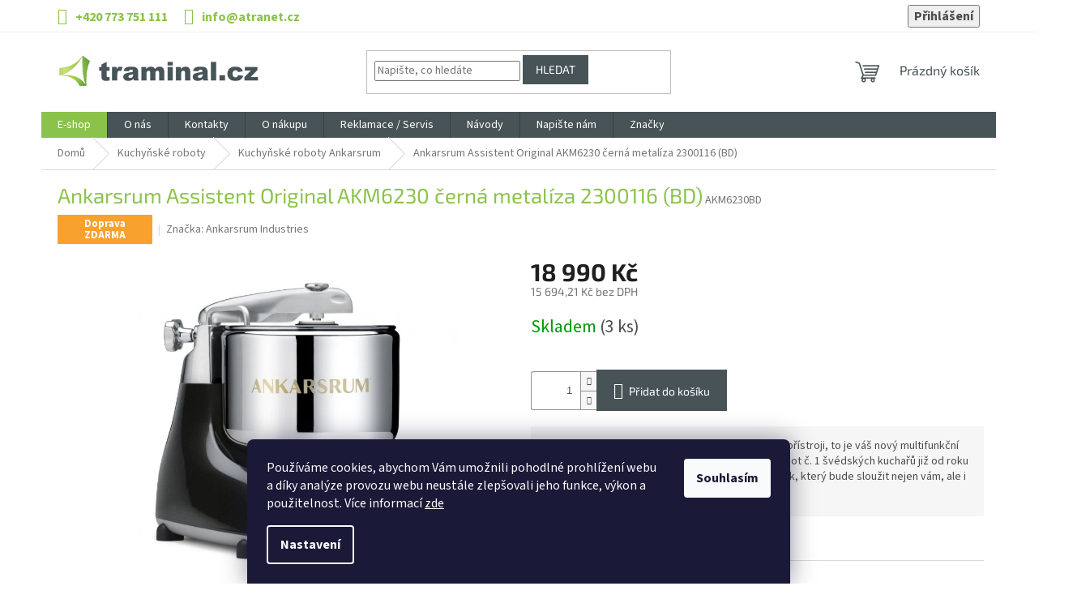

--- FILE ---
content_type: text/html; charset=utf-8
request_url: https://www.traminal.cz/kuchynska-roboty-ankarsrum/ankarsrum-assistent-original-akm6230-cerna-metaliza/
body_size: 31570
content:
<!doctype html><html lang="cs" dir="ltr" class="header-background-light external-fonts-loaded"><head><meta charset="utf-8" /><meta name="viewport" content="width=device-width,initial-scale=1" /><title>Ankarsrum Assistent Original AKM6230 černá metalíza 2300116 (BD) - Traminal.cz - Přístroje pro zdraví</title><link rel="preconnect" href="https://cdn.myshoptet.com" /><link rel="dns-prefetch" href="https://cdn.myshoptet.com" /><link rel="preload" href="https://cdn.myshoptet.com/prj/dist/master/cms/libs/jquery/jquery-1.11.3.min.js" as="script" /><link href="https://cdn.myshoptet.com/prj/dist/master/cms/templates/frontend_templates/shared/css/font-face/source-sans-3.css" rel="stylesheet"><link href="https://cdn.myshoptet.com/prj/dist/master/cms/templates/frontend_templates/shared/css/font-face/exo-2.css" rel="stylesheet"><link href="https://cdn.myshoptet.com/prj/dist/master/shop/dist/font-shoptet-11.css.62c94c7785ff2cea73b2.css" rel="stylesheet"><script>
dataLayer = [];
dataLayer.push({'shoptet' : {
    "pageId": 857,
    "pageType": "productDetail",
    "currency": "CZK",
    "currencyInfo": {
        "decimalSeparator": ",",
        "exchangeRate": 1,
        "priceDecimalPlaces": 2,
        "symbol": "K\u010d",
        "symbolLeft": 0,
        "thousandSeparator": " "
    },
    "language": "cs",
    "projectId": 29249,
    "product": {
        "id": 1058,
        "guid": "6b363733-ed78-11e8-a065-0cc47a6c92bc",
        "hasVariants": false,
        "codes": [
            {
                "code": "AKM6230BD",
                "quantity": "3",
                "stocks": [
                    {
                        "id": "ext",
                        "quantity": "3"
                    }
                ]
            }
        ],
        "code": "AKM6230BD",
        "name": "Ankarsrum Assistent Original AKM6230 \u010dern\u00e1 metal\u00edza 2300116 (BD)",
        "appendix": "",
        "weight": 10.343999999999999,
        "manufacturer": "Ankarsrum Industries",
        "manufacturerGuid": "1EF53320E0C0600698D3DA0BA3DED3EE",
        "currentCategory": "Kuchy\u0148sk\u00e9 roboty | Kuchy\u0148sk\u00e9 roboty Ankarsrum",
        "currentCategoryGuid": "64c9e34f-e996-11e8-a065-0cc47a6c92bc",
        "defaultCategory": "Kuchy\u0148sk\u00e9 roboty | Kuchy\u0148sk\u00e9 roboty Ankarsrum",
        "defaultCategoryGuid": "64c9e34f-e996-11e8-a065-0cc47a6c92bc",
        "currency": "CZK",
        "priceWithVat": 18990
    },
    "stocks": [
        {
            "id": "ext",
            "title": "Sklad",
            "isDeliveryPoint": 0,
            "visibleOnEshop": 1
        }
    ],
    "cartInfo": {
        "id": null,
        "freeShipping": false,
        "freeShippingFrom": 3499,
        "leftToFreeGift": {
            "formattedPrice": "0 K\u010d",
            "priceLeft": 0
        },
        "freeGift": false,
        "leftToFreeShipping": {
            "priceLeft": 3499,
            "dependOnRegion": 0,
            "formattedPrice": "3 499 K\u010d"
        },
        "discountCoupon": [],
        "getNoBillingShippingPrice": {
            "withoutVat": 0,
            "vat": 0,
            "withVat": 0
        },
        "cartItems": [],
        "taxMode": "ORDINARY"
    },
    "cart": [],
    "customer": {
        "priceRatio": 1,
        "priceListId": 1,
        "groupId": null,
        "registered": false,
        "mainAccount": false
    }
}});
dataLayer.push({'cookie_consent' : {
    "marketing": "denied",
    "analytics": "denied"
}});
document.addEventListener('DOMContentLoaded', function() {
    shoptet.consent.onAccept(function(agreements) {
        if (agreements.length == 0) {
            return;
        }
        dataLayer.push({
            'cookie_consent' : {
                'marketing' : (agreements.includes(shoptet.config.cookiesConsentOptPersonalisation)
                    ? 'granted' : 'denied'),
                'analytics': (agreements.includes(shoptet.config.cookiesConsentOptAnalytics)
                    ? 'granted' : 'denied')
            },
            'event': 'cookie_consent'
        });
    });
});
</script>
<meta property="og:type" content="website"><meta property="og:site_name" content="traminal.cz"><meta property="og:url" content="https://www.traminal.cz/kuchynska-roboty-ankarsrum/ankarsrum-assistent-original-akm6230-cerna-metaliza/"><meta property="og:title" content="Ankarsrum Assistent Original AKM6230 černá metalíza 2300116 (BD) - Traminal.cz - Přístroje pro zdraví"><meta name="author" content="Traminal.cz - Přístroje pro zdraví"><meta name="web_author" content="Shoptet.cz"><meta name="dcterms.rightsHolder" content="www.traminal.cz"><meta name="robots" content="index,follow"><meta property="og:image" content="https://cdn.myshoptet.com/usr/www.traminal.cz/user/shop/big/1058_akm6230bd-with-pastry-l-tram.jpg?649d2276"><meta property="og:description" content="Ankarsrum Assistent Original AKM6230 černá metalíza 2300116 (BD). Kombinace kvality, funkčnosti a designu v jednom přístroji, to je váš nový multifunkční kuchyňský robot Ankarsrum Assistent Original. Robot č. 1 švédských kuchařů již od roku 1940 je nyní dostupný i v ČR. Profesionální pomocník, který bude sloužit nejen…"><meta name="description" content="Ankarsrum Assistent Original AKM6230 černá metalíza 2300116 (BD). Kombinace kvality, funkčnosti a designu v jednom přístroji, to je váš nový multifunkční kuchyňský robot Ankarsrum Assistent Original. Robot č. 1 švédských kuchařů již od roku 1940 je nyní dostupný i v ČR. Profesionální pomocník, který bude sloužit nejen…"><meta property="product:price:amount" content="18990"><meta property="product:price:currency" content="CZK"><style>:root {--color-primary: #475357;--color-primary-h: 195;--color-primary-s: 10%;--color-primary-l: 31%;--color-primary-hover: #475357;--color-primary-hover-h: 195;--color-primary-hover-s: 10%;--color-primary-hover-l: 31%;--color-secondary: #475357;--color-secondary-h: 195;--color-secondary-s: 10%;--color-secondary-l: 31%;--color-secondary-hover: #8bc34a;--color-secondary-hover-h: 88;--color-secondary-hover-s: 50%;--color-secondary-hover-l: 53%;--color-tertiary: #475357;--color-tertiary-h: 195;--color-tertiary-s: 10%;--color-tertiary-l: 31%;--color-tertiary-hover: #475357;--color-tertiary-hover-h: 195;--color-tertiary-hover-s: 10%;--color-tertiary-hover-l: 31%;--color-header-background: #ffffff;--template-font: "Source Sans 3";--template-headings-font: "Exo 2";--header-background-url: url("[data-uri]");--cookies-notice-background: #1A1937;--cookies-notice-color: #F8FAFB;--cookies-notice-button-hover: #f5f5f5;--cookies-notice-link-hover: #27263f;--templates-update-management-preview-mode-content: "Náhled aktualizací šablony je aktivní pro váš prohlížeč."}</style>
    
    <link href="https://cdn.myshoptet.com/prj/dist/master/shop/dist/main-11.less.fcb4a42d7bd8a71b7ee2.css" rel="stylesheet" />
                <link href="https://cdn.myshoptet.com/prj/dist/master/shop/dist/mobile-header-v1-11.less.1ee105d41b5f713c21aa.css" rel="stylesheet" />
    
    <script>var shoptet = shoptet || {};</script>
    <script src="https://cdn.myshoptet.com/prj/dist/master/shop/dist/main-3g-header.js.05f199e7fd2450312de2.js"></script>
<!-- User include --><!-- api 473(125) html code header -->

                <style>
                    #order-billing-methods .radio-wrapper[data-guid="b035f02a-9b1d-11ed-8eb3-0cc47a6c92bc"]:not(.cggooglepay), #order-billing-methods .radio-wrapper[data-guid="aa47b756-66d4-11eb-a065-0cc47a6c92bc"]:not(.cgapplepay) {
                        display: none;
                    }
                </style>
                <script type="text/javascript">
                    document.addEventListener('DOMContentLoaded', function() {
                        if (getShoptetDataLayer('pageType') === 'billingAndShipping') {
                            
                try {
                    if (window.ApplePaySession && window.ApplePaySession.canMakePayments()) {
                        document.querySelector('#order-billing-methods .radio-wrapper[data-guid="aa47b756-66d4-11eb-a065-0cc47a6c92bc"]').classList.add('cgapplepay');
                    }
                } catch (err) {} 
            
                            
                const cgBaseCardPaymentMethod = {
                        type: 'CARD',
                        parameters: {
                            allowedAuthMethods: ["PAN_ONLY", "CRYPTOGRAM_3DS"],
                            allowedCardNetworks: [/*"AMEX", "DISCOVER", "INTERAC", "JCB",*/ "MASTERCARD", "VISA"]
                        }
                };
                
                function cgLoadScript(src, callback)
                {
                    var s,
                        r,
                        t;
                    r = false;
                    s = document.createElement('script');
                    s.type = 'text/javascript';
                    s.src = src;
                    s.onload = s.onreadystatechange = function() {
                        if ( !r && (!this.readyState || this.readyState == 'complete') )
                        {
                            r = true;
                            callback();
                        }
                    };
                    t = document.getElementsByTagName('script')[0];
                    t.parentNode.insertBefore(s, t);
                } 
                
                function cgGetGoogleIsReadyToPayRequest() {
                    return Object.assign(
                        {},
                        {
                            apiVersion: 2,
                            apiVersionMinor: 0
                        },
                        {
                            allowedPaymentMethods: [cgBaseCardPaymentMethod]
                        }
                    );
                }

                function onCgGooglePayLoaded() {
                    let paymentsClient = new google.payments.api.PaymentsClient({environment: 'PRODUCTION'});
                    paymentsClient.isReadyToPay(cgGetGoogleIsReadyToPayRequest()).then(function(response) {
                        if (response.result) {
                            document.querySelector('#order-billing-methods .radio-wrapper[data-guid="b035f02a-9b1d-11ed-8eb3-0cc47a6c92bc"]').classList.add('cggooglepay');	 	 	 	 	 
                        }
                    })
                    .catch(function(err) {});
                }
                
                cgLoadScript('https://pay.google.com/gp/p/js/pay.js', onCgGooglePayLoaded);
            
                        }
                    });
                </script> 
                
<!-- project html code header -->
<link rel="stylesheet" href="https://www.traminal.cz/user/documents/upload/grid.css">
<style>
.video123 {position: relative; padding-bottom: 56%; padding-top: 30px; height: 0; overflow: hidden; margin-bottom: 1.25rem;}
.video123 iframe,
.video123 object,
.video123 embed {position: absolute; top: 0; left: 0; width: 100%; height: 100%;}

ul.kategorie {width: 100%; padding: 0px; margin: 0px;}
ul.kategorie li {width: 100%; max-width: calc(25% - 10px); float: left; list-style-type: none; padding: 0px; margin: 5px; border: 1px solid #f0f0f0;}
ul.kategorie li img {width: 100%; display: block;}
ul.kategorie li:hover {border: 1px solid #8BC34A;}

.social-buttons-wrapper { margin-top: 20px; padding-top: 20px; border-top: 1px solid #dadada; border-bottom: 1px solid #dadada; }
.p-short-description { background: #f6f6f6; padding: 15px 15px 1px 15px; margin-bottom: 15px;}
a.chevron-after {background: #8bc34a; color: #ffffff; padding: 5px; border-radius: 5px;}

.welcome h1 {display: none;}
.welcome table .foto {float: left; width: 400px;}
.welcome table .foto img {width: 100%}
.welcome table .informace {width: calc(100% - 400px); float: left; padding-left: 20px;}
.welcome table .informace .nadpis {font-weight: bold; font-size: 24px; text-align: left; margin-bottom: 15px;}
.welcome div {max-width: 100%;margin-left: 0px;margin-right: 0px;}
.homepage-box.welcome-wrapper { border-top: 1px solid #f0f0f0;}

.latest-contribution-wrapper {display: none;}

.custom-footer, .footer-bottom, .footer-links-icons {
    border-color: #ffffff;
}

#description img {margin: 10px;}

.p-detail-inner h1 {
   color: #8bc34a;
}

#footer h4 {
    font-size: 1.2em;
    font-weight: bold;
}

#header {    
    background: #ffffff;
}

#footer {    
   background: #f3f9ed;
   background: #f0f0f0;
}

.flag.flag-new {
    background-color: #8bc34a;
}

.top-navigation-bar {
    border-top-color: #ffffff;
    border-bottom-color: #f0f0f0;
}

.benefitBanner__title {
    font-size: 1.5em;
    color: #8bc34a;
}

.benefitBanner__content {
   font-size: 0.9em;
}

.homepage-box {
   border-top-color: #ffffff;
   border-bottom-color: #ffffff;
   background-color: transparent;
}

#footer>.container {
   background-color: transparent;
}

.top-navigation-bar-menu {
    display: none;
}

#header .site-name a img {
    max-width: 250px;
}

.top-navigation-bar a, .top-navigation-bar .dropdown button {
    color: #8bc34a;
}

@media (min-width: 1200px) {
    .custom-footer>div {
        width: 33.33%;
    }
    
   .footer-rows .site-name {
      max-width: 200px;
   }
   
   .custom-footer {
      padding-top: 60px
   } 
   
   .menu-item-1578 {position: absolute !important; right: 0 !important;}
}

@media (min-width: 768px) {
   .top-navigation-bar {
      font-size: 16px;
      padding-top: 5px;
      padding-bottom: 5px;
      font-weight: bold;
   }
   
   .navigation-in>ul>li:first-child {
      background: #8bc34a;
   }
   
}

@media (max-width: 768px) {

   .homepage-box.welcome-wrapper { padding-left: 0px; padding-right: 0px;}
   .welcome table {width: 100%;}
   .welcome table .foto {width: auto;}
   .welcome table .foto img {width: 100%}
   .welcome table tr td {display: block; }
   .welcome table .informace {width: 100%; padding-left: 0px;}
   .welcome table .informace .nadpis {padding-top: 15px}

   .description-inner {overflow: hidden;}

   #header .site-name a img {
      max-width: 150px;
   }
   
   .benefitBanner__picture {
      display: block;
      max-width: none;
      margin-right: 0;
   }

   .benefitBanner__content {
      padding-bottom: 20px;
      padding-right: 0px;
   }

   .benefitBanner__picture img{
      width: 50px
   }

   .benefitBanner__item {
      display: inline;
      align-items: center;
      text-align: center;
   }   
}

</style>
<!-- /User include --><link rel="shortcut icon" href="/favicon.ico" type="image/x-icon" /><link rel="canonical" href="https://www.traminal.cz/kuchynska-roboty-ankarsrum/ankarsrum-assistent-original-akm6230-cerna-metaliza/" /><style>/* custom background */@media (min-width: 992px) {body {background-position: top center;background-repeat: no-repeat;background-attachment: fixed;}}</style>    <!-- Global site tag (gtag.js) - Google Analytics -->
    <script async src="https://www.googletagmanager.com/gtag/js?id=G-E0NN1PPBYM"></script>
    <script>
        
        window.dataLayer = window.dataLayer || [];
        function gtag(){dataLayer.push(arguments);}
        

                    console.debug('default consent data');

            gtag('consent', 'default', {"ad_storage":"denied","analytics_storage":"denied","ad_user_data":"denied","ad_personalization":"denied","wait_for_update":500});
            dataLayer.push({
                'event': 'default_consent'
            });
        
        gtag('js', new Date());

        
                gtag('config', 'G-E0NN1PPBYM', {"groups":"GA4","send_page_view":false,"content_group":"productDetail","currency":"CZK","page_language":"cs"});
        
        
        
        
        
        
                    gtag('event', 'page_view', {"send_to":"GA4","page_language":"cs","content_group":"productDetail","currency":"CZK"});
        
                gtag('set', 'currency', 'CZK');

        gtag('event', 'view_item', {
            "send_to": "UA",
            "items": [
                {
                    "id": "AKM6230BD",
                    "name": "Ankarsrum Assistent Original AKM6230 \u010dern\u00e1 metal\u00edza 2300116 (BD)",
                    "category": "Kuchy\u0148sk\u00e9 roboty \/ Kuchy\u0148sk\u00e9 roboty Ankarsrum",
                                        "brand": "Ankarsrum Industries",
                                                            "price": 15694.21
                }
            ]
        });
        
        
        
        
        
                    gtag('event', 'view_item', {"send_to":"GA4","page_language":"cs","content_group":"productDetail","value":15694.209999999999,"currency":"CZK","items":[{"item_id":"AKM6230BD","item_name":"Ankarsrum Assistent Original AKM6230 \u010dern\u00e1 metal\u00edza 2300116 (BD)","item_brand":"Ankarsrum Industries","item_category":"Kuchy\u0148sk\u00e9 roboty","item_category2":"Kuchy\u0148sk\u00e9 roboty Ankarsrum","price":15694.209999999999,"quantity":1,"index":0}]});
        
        
        
        
        
        
        
        document.addEventListener('DOMContentLoaded', function() {
            if (typeof shoptet.tracking !== 'undefined') {
                for (var id in shoptet.tracking.bannersList) {
                    gtag('event', 'view_promotion', {
                        "send_to": "UA",
                        "promotions": [
                            {
                                "id": shoptet.tracking.bannersList[id].id,
                                "name": shoptet.tracking.bannersList[id].name,
                                "position": shoptet.tracking.bannersList[id].position
                            }
                        ]
                    });
                }
            }

            shoptet.consent.onAccept(function(agreements) {
                if (agreements.length !== 0) {
                    console.debug('gtag consent accept');
                    var gtagConsentPayload =  {
                        'ad_storage': agreements.includes(shoptet.config.cookiesConsentOptPersonalisation)
                            ? 'granted' : 'denied',
                        'analytics_storage': agreements.includes(shoptet.config.cookiesConsentOptAnalytics)
                            ? 'granted' : 'denied',
                                                                                                'ad_user_data': agreements.includes(shoptet.config.cookiesConsentOptPersonalisation)
                            ? 'granted' : 'denied',
                        'ad_personalization': agreements.includes(shoptet.config.cookiesConsentOptPersonalisation)
                            ? 'granted' : 'denied',
                        };
                    console.debug('update consent data', gtagConsentPayload);
                    gtag('consent', 'update', gtagConsentPayload);
                    dataLayer.push(
                        { 'event': 'update_consent' }
                    );
                }
            });
        });
    </script>
</head><body class="desktop id-857 in-kuchynska-roboty-ankarsrum template-11 type-product type-detail one-column-body columns-4 ums_forms_redesign--off ums_a11y_category_page--on ums_discussion_rating_forms--off ums_flags_display_unification--on ums_a11y_login--on mobile-header-version-1"><noscript>
    <style>
        #header {
            padding-top: 0;
            position: relative !important;
            top: 0;
        }
        .header-navigation {
            position: relative !important;
        }
        .overall-wrapper {
            margin: 0 !important;
        }
        body:not(.ready) {
            visibility: visible !important;
        }
    </style>
    <div class="no-javascript">
        <div class="no-javascript__title">Musíte změnit nastavení vašeho prohlížeče</div>
        <div class="no-javascript__text">Podívejte se na: <a href="https://www.google.com/support/bin/answer.py?answer=23852">Jak povolit JavaScript ve vašem prohlížeči</a>.</div>
        <div class="no-javascript__text">Pokud používáte software na blokování reklam, může být nutné povolit JavaScript z této stránky.</div>
        <div class="no-javascript__text">Děkujeme.</div>
    </div>
</noscript>

        <div id="fb-root"></div>
        <script>
            window.fbAsyncInit = function() {
                FB.init({
//                    appId            : 'your-app-id',
                    autoLogAppEvents : true,
                    xfbml            : true,
                    version          : 'v19.0'
                });
            };
        </script>
        <script async defer crossorigin="anonymous" src="https://connect.facebook.net/cs_CZ/sdk.js"></script>    <div class="siteCookies siteCookies--bottom siteCookies--dark js-siteCookies" role="dialog" data-testid="cookiesPopup" data-nosnippet>
        <div class="siteCookies__form">
            <div class="siteCookies__content">
                <div class="siteCookies__text">
                    Používáme cookies, abychom Vám umožnili pohodlné prohlížení webu a díky analýze provozu webu neustále zlepšovali jeho funkce, výkon a použitelnost. Více informací <a href="/o-nakupu/zasady-ochrany-osobnich-udaju/">zde</a>
                </div>
                <p class="siteCookies__links">
                    <button class="siteCookies__link js-cookies-settings" aria-label="Nastavení cookies" data-testid="cookiesSettings">Nastavení</button>
                </p>
            </div>
            <div class="siteCookies__buttonWrap">
                                <button class="siteCookies__button js-cookiesConsentSubmit" value="all" aria-label="Přijmout cookies" data-testid="buttonCookiesAccept">Souhlasím</button>
            </div>
        </div>
        <script>
            document.addEventListener("DOMContentLoaded", () => {
                const siteCookies = document.querySelector('.js-siteCookies');
                document.addEventListener("scroll", shoptet.common.throttle(() => {
                    const st = document.documentElement.scrollTop;
                    if (st > 1) {
                        siteCookies.classList.add('siteCookies--scrolled');
                    } else {
                        siteCookies.classList.remove('siteCookies--scrolled');
                    }
                }, 100));
            });
        </script>
    </div>
<a href="#content" class="skip-link sr-only">Přejít na obsah</a><div class="overall-wrapper"><div class="user-action"><div class="container">
    <div class="user-action-in">
                    <div id="login" class="user-action-login popup-widget login-widget" role="dialog" aria-labelledby="loginHeading">
        <div class="popup-widget-inner">
                            <h2 id="loginHeading">Přihlášení k vašemu účtu</h2><div id="customerLogin"><form action="/action/Customer/Login/" method="post" id="formLoginIncluded" class="csrf-enabled formLogin" data-testid="formLogin"><input type="hidden" name="referer" value="" /><div class="form-group"><div class="input-wrapper email js-validated-element-wrapper no-label"><input type="email" name="email" class="form-control" autofocus placeholder="E-mailová adresa (např. jan@novak.cz)" data-testid="inputEmail" autocomplete="email" required /></div></div><div class="form-group"><div class="input-wrapper password js-validated-element-wrapper no-label"><input type="password" name="password" class="form-control" placeholder="Heslo" data-testid="inputPassword" autocomplete="current-password" required /><span class="no-display">Nemůžete vyplnit toto pole</span><input type="text" name="surname" value="" class="no-display" /></div></div><div class="form-group"><div class="login-wrapper"><button type="submit" class="btn btn-secondary btn-text btn-login" data-testid="buttonSubmit">Přihlásit se</button><div class="password-helper"><a href="/registrace/" data-testid="signup" rel="nofollow">Nová registrace</a><a href="/klient/zapomenute-heslo/" rel="nofollow">Zapomenuté heslo</a></div></div></div></form>
</div>                    </div>
    </div>

                            <div id="cart-widget" class="user-action-cart popup-widget cart-widget loader-wrapper" data-testid="popupCartWidget" role="dialog" aria-hidden="true">
    <div class="popup-widget-inner cart-widget-inner place-cart-here">
        <div class="loader-overlay">
            <div class="loader"></div>
        </div>
    </div>

    <div class="cart-widget-button">
        <a href="/kosik/" class="btn btn-conversion" id="continue-order-button" rel="nofollow" data-testid="buttonNextStep">Pokračovat do košíku</a>
    </div>
</div>
            </div>
</div>
</div><div class="top-navigation-bar" data-testid="topNavigationBar">

    <div class="container">

        <div class="top-navigation-contacts">
            <strong>Zákaznická podpora:</strong><a href="tel:+420773751111" class="project-phone" aria-label="Zavolat na +420773751111" data-testid="contactboxPhone"><span>+420 773 751 111</span></a><a href="mailto:info@atranet.cz" class="project-email" data-testid="contactboxEmail"><span>info@atranet.cz</span></a>        </div>

                            <div class="top-navigation-menu">
                <div class="top-navigation-menu-trigger"></div>
                <ul class="top-navigation-bar-menu">
                                            <li class="top-navigation-menu-item-27">
                            <a href="/jak-nakupovat/">Jak nakupovat</a>
                        </li>
                                            <li class="top-navigation-menu-item-external-87">
                            <a href="https://www.traminal.cz/o-nakupu/obchodni-podminky/">Obchodní podmínky</a>
                        </li>
                                            <li class="top-navigation-menu-item-external-90">
                            <a href="https://www.traminal.cz/o-nakupu/zpusoby-a-ceny-doruceni/">Způsoby a ceny doručení</a>
                        </li>
                                            <li class="top-navigation-menu-item-1662">
                            <a href="/program-digitalizace/">Program digitalizace</a>
                        </li>
                                            <li class="top-navigation-menu-item-29">
                            <a href="/kontakty/">Kontakty</a>
                        </li>
                                    </ul>
                <ul class="top-navigation-bar-menu-helper"></ul>
            </div>
        
        <div class="top-navigation-tools">
            <div class="responsive-tools">
                <a href="#" class="toggle-window" data-target="search" aria-label="Hledat" data-testid="linkSearchIcon"></a>
                                                            <a href="#" class="toggle-window" data-target="login"></a>
                                                    <a href="#" class="toggle-window" data-target="navigation" aria-label="Menu" data-testid="hamburgerMenu"></a>
            </div>
                        <button class="top-nav-button top-nav-button-login toggle-window" type="button" data-target="login" aria-haspopup="dialog" aria-controls="login" aria-expanded="false" data-testid="signin"><span>Přihlášení</span></button>        </div>

    </div>

</div>
<header id="header"><div class="container navigation-wrapper">
    <div class="header-top">
        <div class="site-name-wrapper">
            <div class="site-name"><a href="/" data-testid="linkWebsiteLogo"><img src="https://cdn.myshoptet.com/usr/www.traminal.cz/user/logos/logo_traminal-v2.png" alt="Traminal.cz - Přístroje pro zdraví" fetchpriority="low" /></a></div>        </div>
        <div class="search" itemscope itemtype="https://schema.org/WebSite">
            <meta itemprop="headline" content="Kuchyňské roboty Ankarsrum"/><meta itemprop="url" content="https://www.traminal.cz"/><meta itemprop="text" content="Ankarsrum Assistent Original AKM6230 černá metalíza 2300116 (BD). Kombinace kvality, funkčnosti a designu v jednom přístroji, to je váš nový multifunkční kuchyňský robot Ankarsrum Assistent Original. Robot č. 1 švédských kuchařů již od roku 1940 je nyní dostupný i v ČR. Profesionální pomocník, který bude sloužit..."/>            <form action="/action/ProductSearch/prepareString/" method="post"
    id="formSearchForm" class="search-form compact-form js-search-main"
    itemprop="potentialAction" itemscope itemtype="https://schema.org/SearchAction" data-testid="searchForm">
    <fieldset>
        <meta itemprop="target"
            content="https://www.traminal.cz/vyhledavani/?string={string}"/>
        <input type="hidden" name="language" value="cs"/>
        
            
<input
    type="search"
    name="string"
        class="query-input form-control search-input js-search-input"
    placeholder="Napište, co hledáte"
    autocomplete="off"
    required
    itemprop="query-input"
    aria-label="Vyhledávání"
    data-testid="searchInput"
>
            <button type="submit" class="btn btn-default" data-testid="searchBtn">Hledat</button>
        
    </fieldset>
</form>
        </div>
        <div class="navigation-buttons">
                
    <a href="/kosik/" class="btn btn-icon toggle-window cart-count" data-target="cart" data-hover="true" data-redirect="true" data-testid="headerCart" rel="nofollow" aria-haspopup="dialog" aria-expanded="false" aria-controls="cart-widget">
        
                <span class="sr-only">Nákupní košík</span>
        
            <span class="cart-price visible-lg-inline-block" data-testid="headerCartPrice">
                                    Prázdný košík                            </span>
        
    
            </a>
        </div>
    </div>
    <nav id="navigation" aria-label="Hlavní menu" data-collapsible="true"><div class="navigation-in menu"><ul class="menu-level-1" role="menubar" data-testid="headerMenuItems"><li class="menu-item-external-66" role="none"><a href="https://traminal.cz/prehled/" data-testid="headerMenuItem" role="menuitem" aria-expanded="false"><b>E-shop</b></a></li>
<li class="menu-item-1425" role="none"><a href="/o-nas/" data-testid="headerMenuItem" role="menuitem" aria-expanded="false"><b>O nás</b></a></li>
<li class="menu-item-29" role="none"><a href="/kontakty/" data-testid="headerMenuItem" role="menuitem" aria-expanded="false"><b>Kontakty</b></a></li>
<li class="menu-item-1419 ext" role="none"><a href="/o-nakupu/" data-testid="headerMenuItem" role="menuitem" aria-haspopup="true" aria-expanded="false"><b>O nákupu</b><span class="submenu-arrow"></span></a><ul class="menu-level-2" aria-label="O nákupu" tabindex="-1" role="menu"><li class="" role="none"><a href="/o-nakupu/zpusoby-a-ceny-doruceni/" class="menu-image" data-testid="headerMenuItem" tabindex="-1" aria-hidden="true"><img src="data:image/svg+xml,%3Csvg%20width%3D%22140%22%20height%3D%22100%22%20xmlns%3D%22http%3A%2F%2Fwww.w3.org%2F2000%2Fsvg%22%3E%3C%2Fsvg%3E" alt="" aria-hidden="true" width="140" height="100"  data-src="https://cdn.myshoptet.com/prj/dist/master/cms/templates/frontend_templates/00/img/folder.svg" fetchpriority="low" /></a><div><a href="/o-nakupu/zpusoby-a-ceny-doruceni/" data-testid="headerMenuItem" role="menuitem"><span>Způsoby a ceny doručení</span></a>
                        </div></li><li class="" role="none"><a href="/o-nakupu/moznosti-platby/" class="menu-image" data-testid="headerMenuItem" tabindex="-1" aria-hidden="true"><img src="data:image/svg+xml,%3Csvg%20width%3D%22140%22%20height%3D%22100%22%20xmlns%3D%22http%3A%2F%2Fwww.w3.org%2F2000%2Fsvg%22%3E%3C%2Fsvg%3E" alt="" aria-hidden="true" width="140" height="100"  data-src="https://cdn.myshoptet.com/prj/dist/master/cms/templates/frontend_templates/00/img/folder.svg" fetchpriority="low" /></a><div><a href="/o-nakupu/moznosti-platby/" data-testid="headerMenuItem" role="menuitem"><span>Možnosti platby</span></a>
                        </div></li><li class="" role="none"><a href="/o-nakupu/obchodni-podminky/" class="menu-image" data-testid="headerMenuItem" tabindex="-1" aria-hidden="true"><img src="data:image/svg+xml,%3Csvg%20width%3D%22140%22%20height%3D%22100%22%20xmlns%3D%22http%3A%2F%2Fwww.w3.org%2F2000%2Fsvg%22%3E%3C%2Fsvg%3E" alt="" aria-hidden="true" width="140" height="100"  data-src="https://cdn.myshoptet.com/prj/dist/master/cms/templates/frontend_templates/00/img/folder.svg" fetchpriority="low" /></a><div><a href="/o-nakupu/obchodni-podminky/" data-testid="headerMenuItem" role="menuitem"><span>Obchodní podmínky</span></a>
                        </div></li><li class="" role="none"><a href="/o-nakupu/zasady-ochrany-osobnich-udaju/" class="menu-image" data-testid="headerMenuItem" tabindex="-1" aria-hidden="true"><img src="data:image/svg+xml,%3Csvg%20width%3D%22140%22%20height%3D%22100%22%20xmlns%3D%22http%3A%2F%2Fwww.w3.org%2F2000%2Fsvg%22%3E%3C%2Fsvg%3E" alt="" aria-hidden="true" width="140" height="100"  data-src="https://cdn.myshoptet.com/prj/dist/master/cms/templates/frontend_templates/00/img/folder.svg" fetchpriority="low" /></a><div><a href="/o-nakupu/zasady-ochrany-osobnich-udaju/" data-testid="headerMenuItem" role="menuitem"><span>Zásady ochrany osobních údajů</span></a>
                        </div></li></ul></li>
<li class="menu-item-710" role="none"><a href="/reklamace/" data-testid="headerMenuItem" role="menuitem" aria-expanded="false"><b>Reklamace / Servis</b></a></li>
<li class="menu-item-1289" role="none"><a href="/navody/" data-testid="headerMenuItem" role="menuitem" aria-expanded="false"><b>Návody</b></a></li>
<li class="menu-item--6" role="none"><a href="/napiste-nam/" data-testid="headerMenuItem" role="menuitem" aria-expanded="false"><b>Napište nám</b></a></li>
<li class="menu-item-1578" role="none"><a href="/fve-traminal/" data-testid="headerMenuItem" role="menuitem" aria-expanded="false"><b>FVE Traminal</b></a></li>
<li class="appended-category menu-item-1590" role="none"><a href="/abien-magic-grill/"><b>Abien Magic Grill</b></a></li><li class="appended-category menu-item-1839 ext" role="none"><a href="/fritezy-a-multifunkcni-hrnce/"><b>Fritézy a multifunkční hrnce</b><span class="submenu-arrow" role="menuitem"></span></a><ul class="menu-level-2 menu-level-2-appended" role="menu"><li class="menu-item-1857" role="none"><a href="/fritezy/" data-testid="headerMenuItem" role="menuitem"><span>Fritézy</span></a></li><li class="menu-item-1860" role="none"><a href="/multifunkcni-hrnce/" data-testid="headerMenuItem" role="menuitem"><span>Multifunkční hrnce</span></a></li><li class="menu-item-1863" role="none"><a href="/ryzovary/" data-testid="headerMenuItem" role="menuitem"><span>Rýžovary</span></a></li></ul></li><li class="appended-category menu-item-899 ext" role="none"><a href="/cestovni-lahve-a-nadoby-lurch/"><b>Lahve a nádoby Lurch</b><span class="submenu-arrow" role="menuitem"></span></a><ul class="menu-level-2 menu-level-2-appended" role="menu"><li class="menu-item-1665" role="none"><a href="/termolahve/" data-testid="headerMenuItem" role="menuitem"><span>Termolahve</span></a></li><li class="menu-item-1668" role="none"><a href="/termosky/" data-testid="headerMenuItem" role="menuitem"><span>Termosky</span></a></li><li class="menu-item-1671" role="none"><a href="/jidelni-boxy/" data-testid="headerMenuItem" role="menuitem"><span>Jídelní boxy</span></a></li><li class="menu-item-1674" role="none"><a href="/noze-a-priborove-sady/" data-testid="headerMenuItem" role="menuitem"><span>Nože a příborové sady</span></a></li><li class="menu-item-1283" role="none"><a href="/brcka-lurch/" data-testid="headerMenuItem" role="menuitem"><span>Brčka</span></a></li><li class="menu-item-1677" role="none"><a href="/formy-na-led/" data-testid="headerMenuItem" role="menuitem"><span>Formy na led</span></a></li></ul></li><li class="appended-category menu-item-1650" role="none"><a href="/detske-silikonove-nadobi-little-lurch/"><b>Dětské silikonové nádobí Little Lurch</b></a></li><li class="appended-category menu-item-1350 ext" role="none"><a href="/pecici-formy-a-plechy/"><b>Pečící formy a plechy</b><span class="submenu-arrow" role="menuitem"></span></a><ul class="menu-level-2 menu-level-2-appended" role="menu"><li class="menu-item-1353" role="none"><a href="/lurch-silikonove-formy/" data-testid="headerMenuItem" role="menuitem"><span>Lurch formy a zapékací mísy</span></a></li><li class="menu-item-1833" role="none"><a href="/silikonove-odmerky-lurch/" data-testid="headerMenuItem" role="menuitem"><span>Silikonové odměrky Lurch</span></a></li><li class="menu-item-1356" role="none"><a href="/eaziglide-pecici-formy-a-plechy/" data-testid="headerMenuItem" role="menuitem"><span>Eaziglide pečící formy a plechy</span></a></li></ul></li><li class="appended-category menu-item-1480" role="none"><a href="/cisticka-vzduchu-onelife-x-2/"><b>Čistička vzduchu OneLife X</b></a></li><li class="appended-category menu-item-775" role="none"><a href="/fermentor--vyrobnik-syru--jogurtovac/"><b>Fermentor, výrobník sýrů, jogurtovač</b></a></li><li class="appended-category menu-item-1869" role="none"><a href="/kavovary-sjostrand/"><b>Kávovary Sjöstrand</b></a></li><li class="appended-category menu-item-929" role="none"><a href="/http-www-traminal-cz-klicidla-a-naklicovani-/"><b>Klíčidla a nakličování</b></a></li><li class="appended-category menu-item-854 ext" role="none"><a href="/kuchynske-roboty-3/"><b>Kuchyňské roboty</b><span class="submenu-arrow" role="menuitem"></span></a><ul class="menu-level-2 menu-level-2-appended" role="menu"><li class="menu-item-857" role="none"><a href="/kuchynska-roboty-ankarsrum/" data-testid="headerMenuItem" role="menuitem"><span>Kuchyňské roboty Ankarsrum</span></a></li><li class="menu-item-1410" role="none"><a href="/prislusenstvi-ke-kuchynskemu-robotu-ankarsrum/" data-testid="headerMenuItem" role="menuitem"><span>Příslušenství ke kuchyňskému robotu Ankarsrum</span></a></li><li class="menu-item-1895" role="none"><a href="/kuchynske-roboty-ooni/" data-testid="headerMenuItem" role="menuitem"><span>Kuchyňské roboty Ooni</span></a></li></ul></li><li class="appended-category menu-item-689 ext" role="none"><a href="/mixery/"><b>Mixéry</b><span class="submenu-arrow" role="menuitem"></span></a><ul class="menu-level-2 menu-level-2-appended" role="menu"><li class="menu-item-694" role="none"><a href="/vitamix/" data-testid="headerMenuItem" role="menuitem"><span>Vitamix</span></a></li></ul></li><li class="appended-category menu-item-682 ext" role="none"><a href="/mlynky-obili/"><b>Mlýnky na obilí</b><span class="submenu-arrow" role="menuitem"></span></a><ul class="menu-level-2 menu-level-2-appended" role="menu"><li class="menu-item-687" role="none"><a href="/rucni-mlynky-na-obili/" data-testid="headerMenuItem" role="menuitem"><span>ruční mlýnky na obilí</span></a></li><li class="menu-item-688" role="none"><a href="/elektricke-mlynky-na-obili/" data-testid="headerMenuItem" role="menuitem"><span>elektrické mlýnky na obilí</span></a></li><li class="menu-item-1440" role="none"><a href="/vlockovace/" data-testid="headerMenuItem" role="menuitem"><span>vločkovače</span></a></li></ul></li><li class="appended-category menu-item-1516 ext" role="none"><a href="/nadobi/"><b>Nádobí</b><span class="submenu-arrow" role="menuitem"></span></a><ul class="menu-level-2 menu-level-2-appended" role="menu"><li class="menu-item-1542" role="none"><a href="/nadobi-s-titanovym-povrchem-amt/" data-testid="headerMenuItem" role="menuitem"><span>Nádobí s titanovým povrchem AMT</span></a></li><li class="menu-item-863" role="none"><a href="/nadobi-eaziglide/" data-testid="headerMenuItem" role="menuitem"><span>Nádobí Eaziglide</span></a></li><li class="menu-item-1519" role="none"><a href="/nadobi-combekk/" data-testid="headerMenuItem" role="menuitem"><span>Nádobí Combekk</span></a></li></ul></li><li class="appended-category menu-item-941 ext" role="none"><a href="/noze-samura/"><b>Nože Samura</b><span class="submenu-arrow" role="menuitem"></span></a><ul class="menu-level-2 menu-level-2-appended" role="menu"><li class="menu-item-947" role="none"><a href="/sady-nozu-samura/" data-testid="headerMenuItem" role="menuitem"><span>Sady nožů Samura</span></a></li><li class="menu-item-950" role="none"><a href="/brousky-a-ostrice-nozu/" data-testid="headerMenuItem" role="menuitem"><span>Brousky a ostřiče nožů</span></a></li><li class="menu-item-953" role="none"><a href="/stojany-a-drzaky-nozu/" data-testid="headerMenuItem" role="menuitem"><span>Stojany a držáky nožů</span></a></li><li class="menu-item-956" role="none"><a href="/noze-podle-materialu/" data-testid="headerMenuItem" role="menuitem"><span>Nože podle materiálu</span></a></li><li class="menu-item-959" role="none"><a href="/noze-podle-ucelu/" data-testid="headerMenuItem" role="menuitem"><span>Nože podle účelu</span></a></li></ul></li><li class="appended-category menu-item-673 ext" role="none"><a href="/odstavnovace/"><b>Odštavňovače</b><span class="submenu-arrow" role="menuitem"></span></a><ul class="menu-level-2 menu-level-2-appended" role="menu"><li class="menu-item-677" role="none"><a href="/snekove-odstavnovace/" data-testid="headerMenuItem" role="menuitem"><span>šnekové odšťavňovače</span></a></li></ul></li><li class="appended-category menu-item-1484 ext" role="none"><a href="/dubove-drevo-chefs-soul/"><b>Dubové dřevo Chefs Soul</b><span class="submenu-arrow" role="menuitem"></span></a><ul class="menu-level-2 menu-level-2-appended" role="menu"><li class="menu-item-1487" role="none"><a href="/kuchyne-2/" data-testid="headerMenuItem" role="menuitem"><span>Kuchyně</span></a></li><li class="menu-item-1490" role="none"><a href="/stolovani-2/" data-testid="headerMenuItem" role="menuitem"><span>Stolování</span></a></li></ul></li><li class="appended-category menu-item-1175 ext" role="none"><a href="/olivove-drevo-arte-legno/"><b>Olivové dřevo Arte Legno</b><span class="submenu-arrow" role="menuitem"></span></a><ul class="menu-level-2 menu-level-2-appended" role="menu"><li class="menu-item-1202" role="none"><a href="/kuchyne/" data-testid="headerMenuItem" role="menuitem"><span>Kuchyně</span></a></li><li class="menu-item-1214" role="none"><a href="/stolovani/" data-testid="headerMenuItem" role="menuitem"><span>Stolování</span></a></li></ul></li><li class="appended-category menu-item-706" role="none"><a href="/spiralizery/"><b>Spiralizéry a kráječe</b></a></li><li class="appended-category menu-item-1872" role="none"><a href="/pizza-pece-ooni/"><b>Pizza pece Ooni</b></a></li><li class="appended-category menu-item-674 ext" role="none"><a href="/susicky-ovoce/"><b>Sušičky ovoce</b><span class="submenu-arrow" role="menuitem"></span></a><ul class="menu-level-2 menu-level-2-appended" role="menu"><li class="menu-item-742" role="none"><a href="/susicky-yden/" data-testid="headerMenuItem" role="menuitem"><span>sušičky Yden</span></a></li><li class="menu-item-679" role="none"><a href="/susicky-ovoce-excalibur/" data-testid="headerMenuItem" role="menuitem"><span>sušičky ovoce Excalibur</span></a></li><li class="menu-item-713" role="none"><a href="/prislusenstvi-pro-susicky-ovoce-a-potravin/" data-testid="headerMenuItem" role="menuitem"><span>Příslušenství pro sušičky ovoce a potravin</span></a></li></ul></li><li class="appended-category menu-item-1511" role="none"><a href="/vakuovaci-sady-air-tender/"><b>Vakuovací sady Air tender</b></a></li><li class="appended-category menu-item-745 ext" role="none"><a href="/vodni-filtry-berkey/"><b>Vodní filtry Berkey</b><span class="submenu-arrow" role="menuitem"></span></a><ul class="menu-level-2 menu-level-2-appended" role="menu"><li class="menu-item-760" role="none"><a href="/sport-berkey-lahev/" data-testid="headerMenuItem" role="menuitem"><span>Sport Berkey - láhev</span></a></li><li class="menu-item-769" role="none"><a href="/go-berkey-na-cesty/" data-testid="headerMenuItem" role="menuitem"><span>Go Berkey - na cesty</span></a></li><li class="menu-item-797" role="none"><a href="/travel-berkey-na-cesty/" data-testid="headerMenuItem" role="menuitem"><span>Travel Berkey - na cesty</span></a></li><li class="menu-item-748" role="none"><a href="/big-berkey/" data-testid="headerMenuItem" role="menuitem"><span>Big Berkey - na doma</span></a></li><li class="menu-item-893" role="none"><a href="/royal-berkey-na-doma/" data-testid="headerMenuItem" role="menuitem"><span>Royal Berkey - na doma</span></a></li><li class="menu-item-754" role="none"><a href="/crown-berkey/" data-testid="headerMenuItem" role="menuitem"><span>Crown Berkey - profi</span></a></li><li class="menu-item-1229" role="none"><a href="/prislusenstvi-k-vodnim-filtrum/" data-testid="headerMenuItem" role="menuitem"><span>Příslušenství k vodním filtrům</span></a></li></ul></li><li class="appended-category menu-item-887" role="none"><a href="/vyrobnik-rostlinnych-napoju-nutramilk/"><b>Výrobník na ořechová másla a mléka NutraMilk</b></a></li><li class="appended-category menu-item-1332 ext" role="none"><a href="/chovatelske-potreby/"><b>Chovatelské potřeby</b><span class="submenu-arrow" role="menuitem"></span></a><ul class="menu-level-2 menu-level-2-appended" role="menu"><li class="menu-item-1335" role="none"><a href="/roboticke-toalety-pro-kocky-catgenie/" data-testid="headerMenuItem" role="menuitem"><span>Robotické toalety pro kočky CatGenie</span></a></li><li class="menu-item-1338" role="none"><a href="/prislusenstvi-pro-robotickou-toaletu-catgenie/" data-testid="headerMenuItem" role="menuitem"><span>Příslušenství pro robotickou toaletu CatGenie</span></a></li></ul></li><li class="appended-category menu-item-1638" role="none"><a href="/vakuovaci-boxy-a-lahve-pika/"><b>Vakuovací boxy a lahve Pika</b></a></li><li class="appended-category menu-item-1866" role="none"><a href="/vyprodej/"><b>VÝPRODEJ</b></a></li><li class="ext" id="nav-manufacturers" role="none"><a href="https://www.traminal.cz/znacka/" data-testid="brandsText" role="menuitem"><b>Značky</b><span class="submenu-arrow"></span></a><ul class="menu-level-2" role="menu"><li role="none"><a href="/znacka/airtender/" data-testid="brandName" role="menuitem"><span>Airtender</span></a></li><li role="none"><a href="/znacka/excalibur/" data-testid="brandName" role="menuitem"><span>Excalibur</span></a></li><li role="none"><a href="/znacka/chefs-soul/" data-testid="brandName" role="menuitem"><span>Chefs Soul</span></a></li><li role="none"><a href="/znacka/kuvings-nuc-electronics-co-s-r-o/" data-testid="brandName" role="menuitem"><span>NUC Electronics Co., s.r.o</span></a></li><li role="none"><a href="/znacka/tribest/" data-testid="brandName" role="menuitem"><span>Tribest</span></a></li><li role="none"><a href="/znacka/vita-mix-corporation/" data-testid="brandName" role="menuitem"><span>Vitamix Corporation</span></a></li><li role="none"><a href="/znacka/waldner-biotech/" data-testid="brandName" role="menuitem"><span>Waldner Biotech</span></a></li><li role="none"><a href="/znacka/yden/" data-testid="brandName" role="menuitem"><span>Yden</span></a></li></ul>
</li></ul>
    <ul class="navigationActions" role="menu">
                            <li role="none">
                                    <a href="/login/?backTo=%2Fkuchynska-roboty-ankarsrum%2Fankarsrum-assistent-original-akm6230-cerna-metaliza%2F" rel="nofollow" data-testid="signin" role="menuitem"><span>Přihlášení</span></a>
                            </li>
                        </ul>
</div><span class="navigation-close"></span></nav><div class="menu-helper" data-testid="hamburgerMenu"><span>Více</span></div>
</div></header><!-- / header -->


                    <div class="container breadcrumbs-wrapper">
            <div class="breadcrumbs" itemscope itemtype="https://schema.org/BreadcrumbList">
                                                                            <span id="navigation-first" data-basetitle="Traminal.cz - Přístroje pro zdraví" itemprop="itemListElement" itemscope itemtype="https://schema.org/ListItem">
                <a href="/" itemprop="item" ><span itemprop="name">Domů</span></a>
                <span class="navigation-bullet">/</span>
                <meta itemprop="position" content="1" />
            </span>
                                <span id="navigation-1" itemprop="itemListElement" itemscope itemtype="https://schema.org/ListItem">
                <a href="/kuchynske-roboty-3/" itemprop="item" data-testid="breadcrumbsSecondLevel"><span itemprop="name">Kuchyňské roboty</span></a>
                <span class="navigation-bullet">/</span>
                <meta itemprop="position" content="2" />
            </span>
                                <span id="navigation-2" itemprop="itemListElement" itemscope itemtype="https://schema.org/ListItem">
                <a href="/kuchynska-roboty-ankarsrum/" itemprop="item" data-testid="breadcrumbsSecondLevel"><span itemprop="name">Kuchyňské roboty Ankarsrum</span></a>
                <span class="navigation-bullet">/</span>
                <meta itemprop="position" content="3" />
            </span>
                                            <span id="navigation-3" itemprop="itemListElement" itemscope itemtype="https://schema.org/ListItem" data-testid="breadcrumbsLastLevel">
                <meta itemprop="item" content="https://www.traminal.cz/kuchynska-roboty-ankarsrum/ankarsrum-assistent-original-akm6230-cerna-metaliza/" />
                <meta itemprop="position" content="4" />
                <span itemprop="name" data-title="Ankarsrum Assistent Original AKM6230 černá metalíza 2300116 (BD)">Ankarsrum Assistent Original AKM6230 černá metalíza 2300116 (BD) <span class="appendix"></span></span>
            </span>
            </div>
        </div>
    
<div id="content-wrapper" class="container content-wrapper">
    
    <div class="content-wrapper-in">
                <main id="content" class="content wide">
                            
<div class="p-detail" itemscope itemtype="https://schema.org/Product">

    
    <meta itemprop="name" content="Ankarsrum Assistent Original AKM6230 černá metalíza 2300116 (BD)" />
    <meta itemprop="category" content="Úvodní stránka &gt; Kuchyňské roboty &gt; Kuchyňské roboty Ankarsrum &gt; Ankarsrum Assistent Original AKM6230 černá metalíza 2300116 (BD)" />
    <meta itemprop="url" content="https://www.traminal.cz/kuchynska-roboty-ankarsrum/ankarsrum-assistent-original-akm6230-cerna-metaliza/" />
    <meta itemprop="image" content="https://cdn.myshoptet.com/usr/www.traminal.cz/user/shop/big/1058_akm6230bd-with-pastry-l-tram.jpg?649d2276" />
            <meta itemprop="description" content="Kombinace kvality, funkčnosti a designu v jednom přístroji, to je váš nový multifunkční kuchyňský robot Ankarsrum Assistent Original. Robot č. 1 švédských kuchařů již od roku 1940 je nyní dostupný i v ČR. Profesionální pomocník, který bude sloužit nejen vám, ale i budoucím generacím." />
                <span class="js-hidden" itemprop="manufacturer" itemscope itemtype="https://schema.org/Organization">
            <meta itemprop="name" content="Ankarsrum Industries" />
        </span>
        <span class="js-hidden" itemprop="brand" itemscope itemtype="https://schema.org/Brand">
            <meta itemprop="name" content="Ankarsrum Industries" />
        </span>
                            <meta itemprop="gtin13" content="7350061083614" />            
        <div class="p-detail-inner">

        <div class="p-detail-inner-header">
            <h1>
                  Ankarsrum Assistent Original AKM6230 černá metalíza 2300116 (BD)            </h1>

                <span class="p-code">
        <span class="p-code-label">Kód:</span>
                    <span>AKM6230BD</span>
            </span>
        </div>

        <form action="/action/Cart/addCartItem/" method="post" id="product-detail-form" class="pr-action csrf-enabled" data-testid="formProduct">

            <meta itemprop="productID" content="1058" /><meta itemprop="identifier" content="6b363733-ed78-11e8-a065-0cc47a6c92bc" /><meta itemprop="sku" content="AKM6230BD" /><span itemprop="offers" itemscope itemtype="https://schema.org/Offer"><link itemprop="availability" href="https://schema.org/InStock" /><meta itemprop="url" content="https://www.traminal.cz/kuchynska-roboty-ankarsrum/ankarsrum-assistent-original-akm6230-cerna-metaliza/" /><meta itemprop="price" content="18990.00" /><meta itemprop="priceCurrency" content="CZK" /><link itemprop="itemCondition" href="https://schema.org/NewCondition" /><meta itemprop="warranty" content="7/2 roky (motor/příslušenství)" /></span><input type="hidden" name="productId" value="1058" /><input type="hidden" name="priceId" value="1061" /><input type="hidden" name="language" value="cs" />

            <div class="row product-top">

                <div class="col-xs-12">

                    <div class="p-detail-info">
                                                    
                <div class="flags flags-default flags-inline">            <span class="flag flag-custom1" style="background-color:#F8A12D;">
            Doprava ZDARMA
    </span>
        
                
    </div>
    

    
                        
                        
                                                    <div><a href="/znacka/ankarsrum-industries/" data-testid="productCardBrandName">Značka: <span>Ankarsrum Industries</span></a></div>
                        
                    </div>

                </div>

                <div class="col-xs-12 col-lg-6 p-image-wrapper">

                    
                    <div class="p-image" style="" data-testid="mainImage">

                        

    

    <div class="flags flags-extra">
      
                
            <span class="flag flag-freeshipping"><span class="icon-van"><span class="sr-only">ZDARMA</span></span><span class="flag-text">ZDARMA</span></span>
                        </div>

                        

<a href="https://cdn.myshoptet.com/usr/www.traminal.cz/user/shop/big/1058_akm6230bd-with-pastry-l-tram.jpg?649d2276" class="p-main-image cloud-zoom" data-href="https://cdn.myshoptet.com/usr/www.traminal.cz/user/shop/orig/1058_akm6230bd-with-pastry-l-tram.jpg?649d2276"><img src="https://cdn.myshoptet.com/usr/www.traminal.cz/user/shop/big/1058_akm6230bd-with-pastry-l-tram.jpg?649d2276" alt="AKM6230BD with pastry L tram" width="1024" height="768"  fetchpriority="high" />
</a>                    </div>

                    
    <div class="p-thumbnails-wrapper">

        <div class="p-thumbnails">

            <div class="p-thumbnails-inner">

                <div>
                                                                                        <a href="https://cdn.myshoptet.com/usr/www.traminal.cz/user/shop/big/1058_akm6230bd-with-pastry-l-tram.jpg?649d2276" class="p-thumbnail highlighted">
                            <img src="data:image/svg+xml,%3Csvg%20width%3D%22100%22%20height%3D%22100%22%20xmlns%3D%22http%3A%2F%2Fwww.w3.org%2F2000%2Fsvg%22%3E%3C%2Fsvg%3E" alt="AKM6230BD with pastry L tram" width="100" height="100"  data-src="https://cdn.myshoptet.com/usr/www.traminal.cz/user/shop/related/1058_akm6230bd-with-pastry-l-tram.jpg?649d2276" fetchpriority="low" />
                        </a>
                        <a href="https://cdn.myshoptet.com/usr/www.traminal.cz/user/shop/big/1058_akm6230bd-with-pastry-l-tram.jpg?649d2276" class="cbox-gal" data-gallery="lightbox[gallery]" data-alt="AKM6230BD with pastry L tram"></a>
                                                                    <a href="https://cdn.myshoptet.com/usr/www.traminal.cz/user/shop/big/1058-1_kisspng-mixer-electrolux-ankarsrum-assistent-ankarsrum-ass-paino-01-01.jpg?649d2276" class="p-thumbnail">
                            <img src="data:image/svg+xml,%3Csvg%20width%3D%22100%22%20height%3D%22100%22%20xmlns%3D%22http%3A%2F%2Fwww.w3.org%2F2000%2Fsvg%22%3E%3C%2Fsvg%3E" alt="kisspng mixer electrolux ankarsrum assistent ankarsrum ass paino 01 01" width="100" height="100"  data-src="https://cdn.myshoptet.com/usr/www.traminal.cz/user/shop/related/1058-1_kisspng-mixer-electrolux-ankarsrum-assistent-ankarsrum-ass-paino-01-01.jpg?649d2276" fetchpriority="low" />
                        </a>
                        <a href="https://cdn.myshoptet.com/usr/www.traminal.cz/user/shop/big/1058-1_kisspng-mixer-electrolux-ankarsrum-assistent-ankarsrum-ass-paino-01-01.jpg?649d2276" class="cbox-gal" data-gallery="lightbox[gallery]" data-alt="kisspng mixer electrolux ankarsrum assistent ankarsrum ass paino 01 01"></a>
                                                                    <a href="https://cdn.myshoptet.com/usr/www.traminal.cz/user/shop/big/1058-14_akm6230js-complete-basic-package-10.jpg?649d2276" class="p-thumbnail">
                            <img src="data:image/svg+xml,%3Csvg%20width%3D%22100%22%20height%3D%22100%22%20xmlns%3D%22http%3A%2F%2Fwww.w3.org%2F2000%2Fsvg%22%3E%3C%2Fsvg%3E" alt="AKM6230JS complete basic package 10" width="100" height="100"  data-src="https://cdn.myshoptet.com/usr/www.traminal.cz/user/shop/related/1058-14_akm6230js-complete-basic-package-10.jpg?649d2276" fetchpriority="low" />
                        </a>
                        <a href="https://cdn.myshoptet.com/usr/www.traminal.cz/user/shop/big/1058-14_akm6230js-complete-basic-package-10.jpg?649d2276" class="cbox-gal" data-gallery="lightbox[gallery]" data-alt="AKM6230JS complete basic package 10"></a>
                                                                    <a href="https://cdn.myshoptet.com/usr/www.traminal.cz/user/shop/big/1058-3_1f7cf9bd622d9dee5d12a1ca5cf015f8e9efc702.jpg?649d2276" class="p-thumbnail">
                            <img src="data:image/svg+xml,%3Csvg%20width%3D%22100%22%20height%3D%22100%22%20xmlns%3D%22http%3A%2F%2Fwww.w3.org%2F2000%2Fsvg%22%3E%3C%2Fsvg%3E" alt="1f7cf9bd622d9dee5d12a1ca5cf015f8e9efc702" width="100" height="100"  data-src="https://cdn.myshoptet.com/usr/www.traminal.cz/user/shop/related/1058-3_1f7cf9bd622d9dee5d12a1ca5cf015f8e9efc702.jpg?649d2276" fetchpriority="low" />
                        </a>
                        <a href="https://cdn.myshoptet.com/usr/www.traminal.cz/user/shop/big/1058-3_1f7cf9bd622d9dee5d12a1ca5cf015f8e9efc702.jpg?649d2276" class="cbox-gal" data-gallery="lightbox[gallery]" data-alt="1f7cf9bd622d9dee5d12a1ca5cf015f8e9efc702"></a>
                                                                    <a href="https://cdn.myshoptet.com/usr/www.traminal.cz/user/shop/big/1058-4_ankarsrum-2-marmelad-image-ankarsrum-826x551-01.jpg?649d2276" class="p-thumbnail">
                            <img src="data:image/svg+xml,%3Csvg%20width%3D%22100%22%20height%3D%22100%22%20xmlns%3D%22http%3A%2F%2Fwww.w3.org%2F2000%2Fsvg%22%3E%3C%2Fsvg%3E" alt="Ankarsrum 2 Marmelad Image Ankarsrum 826x551 01" width="100" height="100"  data-src="https://cdn.myshoptet.com/usr/www.traminal.cz/user/shop/related/1058-4_ankarsrum-2-marmelad-image-ankarsrum-826x551-01.jpg?649d2276" fetchpriority="low" />
                        </a>
                        <a href="https://cdn.myshoptet.com/usr/www.traminal.cz/user/shop/big/1058-4_ankarsrum-2-marmelad-image-ankarsrum-826x551-01.jpg?649d2276" class="cbox-gal" data-gallery="lightbox[gallery]" data-alt="Ankarsrum 2 Marmelad Image Ankarsrum 826x551 01"></a>
                                                                    <a href="https://cdn.myshoptet.com/usr/www.traminal.cz/user/shop/big/1058-5_maxresdefault-01.jpg?649d2276" class="p-thumbnail">
                            <img src="data:image/svg+xml,%3Csvg%20width%3D%22100%22%20height%3D%22100%22%20xmlns%3D%22http%3A%2F%2Fwww.w3.org%2F2000%2Fsvg%22%3E%3C%2Fsvg%3E" alt="maxresdefault 01" width="100" height="100"  data-src="https://cdn.myshoptet.com/usr/www.traminal.cz/user/shop/related/1058-5_maxresdefault-01.jpg?649d2276" fetchpriority="low" />
                        </a>
                        <a href="https://cdn.myshoptet.com/usr/www.traminal.cz/user/shop/big/1058-5_maxresdefault-01.jpg?649d2276" class="cbox-gal" data-gallery="lightbox[gallery]" data-alt="maxresdefault 01"></a>
                                                                    <a href="https://cdn.myshoptet.com/usr/www.traminal.cz/user/shop/big/1058-6_ankarsrum-assitent-original-burger-1-01.jpg?649d2276" class="p-thumbnail">
                            <img src="data:image/svg+xml,%3Csvg%20width%3D%22100%22%20height%3D%22100%22%20xmlns%3D%22http%3A%2F%2Fwww.w3.org%2F2000%2Fsvg%22%3E%3C%2Fsvg%3E" alt="Ankarsrum Assitent Original Burger 1 01" width="100" height="100"  data-src="https://cdn.myshoptet.com/usr/www.traminal.cz/user/shop/related/1058-6_ankarsrum-assitent-original-burger-1-01.jpg?649d2276" fetchpriority="low" />
                        </a>
                        <a href="https://cdn.myshoptet.com/usr/www.traminal.cz/user/shop/big/1058-6_ankarsrum-assitent-original-burger-1-01.jpg?649d2276" class="cbox-gal" data-gallery="lightbox[gallery]" data-alt="Ankarsrum Assitent Original Burger 1 01"></a>
                                                                    <a href="https://cdn.myshoptet.com/usr/www.traminal.cz/user/shop/big/1058-7_ankarsrum-assistent-original-press-mixer-4-01.jpg?649d2276" class="p-thumbnail">
                            <img src="data:image/svg+xml,%3Csvg%20width%3D%22100%22%20height%3D%22100%22%20xmlns%3D%22http%3A%2F%2Fwww.w3.org%2F2000%2Fsvg%22%3E%3C%2Fsvg%3E" alt="Ankarsrum Assistent Original Press Mixer 4 01" width="100" height="100"  data-src="https://cdn.myshoptet.com/usr/www.traminal.cz/user/shop/related/1058-7_ankarsrum-assistent-original-press-mixer-4-01.jpg?649d2276" fetchpriority="low" />
                        </a>
                        <a href="https://cdn.myshoptet.com/usr/www.traminal.cz/user/shop/big/1058-7_ankarsrum-assistent-original-press-mixer-4-01.jpg?649d2276" class="cbox-gal" data-gallery="lightbox[gallery]" data-alt="Ankarsrum Assistent Original Press Mixer 4 01"></a>
                                                                    <a href="https://cdn.myshoptet.com/usr/www.traminal.cz/user/shop/big/1058-8_akm6230-sl-from-above-pastry-l-01.jpg?649d2276" class="p-thumbnail">
                            <img src="data:image/svg+xml,%3Csvg%20width%3D%22100%22%20height%3D%22100%22%20xmlns%3D%22http%3A%2F%2Fwww.w3.org%2F2000%2Fsvg%22%3E%3C%2Fsvg%3E" alt="AKM6230 SL From above Pastry L 01" width="100" height="100"  data-src="https://cdn.myshoptet.com/usr/www.traminal.cz/user/shop/related/1058-8_akm6230-sl-from-above-pastry-l-01.jpg?649d2276" fetchpriority="low" />
                        </a>
                        <a href="https://cdn.myshoptet.com/usr/www.traminal.cz/user/shop/big/1058-8_akm6230-sl-from-above-pastry-l-01.jpg?649d2276" class="cbox-gal" data-gallery="lightbox[gallery]" data-alt="AKM6230 SL From above Pastry L 01"></a>
                                                                    <a href="https://cdn.myshoptet.com/usr/www.traminal.cz/user/shop/big/1058-9_ankarsrum-assistent-original-gronsaker-2-01.jpg?649d2276" class="p-thumbnail">
                            <img src="data:image/svg+xml,%3Csvg%20width%3D%22100%22%20height%3D%22100%22%20xmlns%3D%22http%3A%2F%2Fwww.w3.org%2F2000%2Fsvg%22%3E%3C%2Fsvg%3E" alt="Ankarsrum Assistent Original Gronsaker 2 01" width="100" height="100"  data-src="https://cdn.myshoptet.com/usr/www.traminal.cz/user/shop/related/1058-9_ankarsrum-assistent-original-gronsaker-2-01.jpg?649d2276" fetchpriority="low" />
                        </a>
                        <a href="https://cdn.myshoptet.com/usr/www.traminal.cz/user/shop/big/1058-9_ankarsrum-assistent-original-gronsaker-2-01.jpg?649d2276" class="cbox-gal" data-gallery="lightbox[gallery]" data-alt="Ankarsrum Assistent Original Gronsaker 2 01"></a>
                                                                    <a href="https://cdn.myshoptet.com/usr/www.traminal.cz/user/shop/big/1058-10_ankarsrum-assitent-original-juice-1-01.jpg?649d2276" class="p-thumbnail">
                            <img src="data:image/svg+xml,%3Csvg%20width%3D%22100%22%20height%3D%22100%22%20xmlns%3D%22http%3A%2F%2Fwww.w3.org%2F2000%2Fsvg%22%3E%3C%2Fsvg%3E" alt="Ankarsrum Assitent Original Juice 1 01" width="100" height="100"  data-src="https://cdn.myshoptet.com/usr/www.traminal.cz/user/shop/related/1058-10_ankarsrum-assitent-original-juice-1-01.jpg?649d2276" fetchpriority="low" />
                        </a>
                        <a href="https://cdn.myshoptet.com/usr/www.traminal.cz/user/shop/big/1058-10_ankarsrum-assitent-original-juice-1-01.jpg?649d2276" class="cbox-gal" data-gallery="lightbox[gallery]" data-alt="Ankarsrum Assitent Original Juice 1 01"></a>
                                                                    <a href="https://cdn.myshoptet.com/usr/www.traminal.cz/user/shop/big/1058-11_ankarsrum-assitent-original-sausage-1-01.jpg?649d2276" class="p-thumbnail">
                            <img src="data:image/svg+xml,%3Csvg%20width%3D%22100%22%20height%3D%22100%22%20xmlns%3D%22http%3A%2F%2Fwww.w3.org%2F2000%2Fsvg%22%3E%3C%2Fsvg%3E" alt="Ankarsrum Assitent Original Sausage 1 01" width="100" height="100"  data-src="https://cdn.myshoptet.com/usr/www.traminal.cz/user/shop/related/1058-11_ankarsrum-assitent-original-sausage-1-01.jpg?649d2276" fetchpriority="low" />
                        </a>
                        <a href="https://cdn.myshoptet.com/usr/www.traminal.cz/user/shop/big/1058-11_ankarsrum-assitent-original-sausage-1-01.jpg?649d2276" class="cbox-gal" data-gallery="lightbox[gallery]" data-alt="Ankarsrum Assitent Original Sausage 1 01"></a>
                                    </div>

            </div>

            <a href="#" class="thumbnail-prev"></a>
            <a href="#" class="thumbnail-next"></a>

        </div>

    </div>


                </div>

                <div class="col-xs-12 col-lg-6 p-info-wrapper">

                    
                    
                        <div class="p-final-price-wrapper">

                                                                                    <strong class="price-final" data-testid="productCardPrice">
            <span class="price-final-holder">
                18 990 Kč
    

        </span>
    </strong>
                                <span class="price-additional">
                                        15 694,21 Kč
            bez DPH                            </span>
                                <span class="price-measure">
                    
                        </span>
                            

                        </div>

                    
                    
                                                                                    <div class="availability-value" title="Dostupnost">
                                    

    
    <span class="availability-label" style="color: #009901" data-testid="labelAvailability">
                    Skladem            </span>
        <span class="availability-amount" data-testid="numberAvailabilityAmount">(3&nbsp;ks)</span>

                                </div>
                                                    
                        <table class="detail-parameters">
                            <tbody>
                            
                            
                            
                                                                                    </tbody>
                        </table>

                                                                            
                            <div class="add-to-cart" data-testid="divAddToCart">
                
<span class="quantity">
    <span
        class="increase-tooltip js-increase-tooltip"
        data-trigger="manual"
        data-container="body"
        data-original-title="Není možné zakoupit více než 9999 ks."
        aria-hidden="true"
        role="tooltip"
        data-testid="tooltip">
    </span>

    <span
        class="decrease-tooltip js-decrease-tooltip"
        data-trigger="manual"
        data-container="body"
        data-original-title="Minimální množství, které lze zakoupit, je 1 ks."
        aria-hidden="true"
        role="tooltip"
        data-testid="tooltip">
    </span>
    <label>
        <input
            type="number"
            name="amount"
            value="1"
            class="amount"
            autocomplete="off"
            data-decimals="0"
                        step="1"
            min="1"
            max="9999"
            aria-label="Množství"
            data-testid="cartAmount"/>
    </label>

    <button
        class="increase"
        type="button"
        aria-label="Zvýšit množství o 1"
        data-testid="increase">
            <span class="increase__sign">&plus;</span>
    </button>

    <button
        class="decrease"
        type="button"
        aria-label="Snížit množství o 1"
        data-testid="decrease">
            <span class="decrease__sign">&minus;</span>
    </button>
</span>
                    
    <button type="submit" class="btn btn-lg btn-conversion add-to-cart-button" data-testid="buttonAddToCart" aria-label="Přidat do košíku Ankarsrum Assistent Original AKM6230 černá metalíza 2300116 (BD)">Přidat do košíku</button>

            </div>
                    
                    
                    

                                            <div class="p-short-description" data-testid="productCardShortDescr">
                            <p>Kombinace kvality, funkčnosti a designu v jednom přístroji, to je váš nový multifunkční kuchyňský robot Ankarsrum Assistent Original. Robot č. 1 švédských kuchařů již od roku 1940 je nyní dostupný i v ČR. Profesionální pomocník, který bude sloužit nejen vám, ale i budoucím generacím.</p>
                        </div>
                    
                                            <p data-testid="productCardDescr">
                            <a href="#description" class="chevron-after chevron-down-after" data-toggle="tab" data-external="1" data-force-scroll="true">Detailní informace</a>
                        </p>
                    
                    <div class="social-buttons-wrapper">
                        <div class="link-icons watchdog-active" data-testid="productDetailActionIcons">
    <a href="#" class="link-icon print" title="Tisknout produkt"><span>Tisk</span></a>
    <a href="/kuchynska-roboty-ankarsrum/ankarsrum-assistent-original-akm6230-cerna-metaliza:dotaz/" class="link-icon chat" title="Mluvit s prodejcem" rel="nofollow"><span>Zeptat se</span></a>
            <a href="/kuchynska-roboty-ankarsrum/ankarsrum-assistent-original-akm6230-cerna-metaliza:hlidat-cenu/" class="link-icon watchdog" title="Hlídat cenu" rel="nofollow"><span>Hlídat</span></a>
                <a href="#" class="link-icon share js-share-buttons-trigger" title="Sdílet produkt"><span>Sdílet</span></a>
    </div>
                            <div class="social-buttons no-display">
                    <div class="twitter">
                <script>
        window.twttr = (function(d, s, id) {
            var js, fjs = d.getElementsByTagName(s)[0],
                t = window.twttr || {};
            if (d.getElementById(id)) return t;
            js = d.createElement(s);
            js.id = id;
            js.src = "https://platform.twitter.com/widgets.js";
            fjs.parentNode.insertBefore(js, fjs);
            t._e = [];
            t.ready = function(f) {
                t._e.push(f);
            };
            return t;
        }(document, "script", "twitter-wjs"));
        </script>

<a
    href="https://twitter.com/share"
    class="twitter-share-button"
        data-lang="cs"
    data-url="https://www.traminal.cz/kuchynska-roboty-ankarsrum/ankarsrum-assistent-original-akm6230-cerna-metaliza/"
>Tweet</a>

            </div>
                    <div class="facebook">
                <div
            data-layout="button_count"
        class="fb-like"
        data-action="like"
        data-show-faces="false"
        data-share="false"
                        data-width="285"
        data-height="26"
    >
</div>

            </div>
                                <div class="close-wrapper">
        <a href="#" class="close-after js-share-buttons-trigger" title="Sdílet produkt">Zavřít</a>
    </div>

            </div>
                    </div>

                    
                </div>

            </div>

        </form>
    </div>

    
        
    
        
    <div class="shp-tabs-wrapper p-detail-tabs-wrapper">
        <div class="row">
            <div class="col-sm-12 shp-tabs-row responsive-nav">
                <div class="shp-tabs-holder">
    <ul id="p-detail-tabs" class="shp-tabs p-detail-tabs visible-links" role="tablist">
                            <li class="shp-tab active" data-testid="tabDescription">
                <a href="#description" class="shp-tab-link" role="tab" data-toggle="tab">Popis</a>
            </li>
                                                                                                                         <li class="shp-tab" data-testid="tabDiscussion">
                                <a href="#productDiscussion" class="shp-tab-link" role="tab" data-toggle="tab">Diskuze</a>
            </li>
                                        </ul>
</div>
            </div>
            <div class="col-sm-12 ">
                <div id="tab-content" class="tab-content">
                                                                                                            <div id="description" class="tab-pane fade in active" role="tabpanel">
        <div class="description-inner">
            <div class="basic-description">
                <h3>Detailní popis produktu</h3>
                                    <h5 style="text-align: center;"><strong><strong>VYPLATÍ SE DĚLAT VĚCI JINAK NEŽ OSTATNÍ! Ikonický robot s otočnou mísou.</strong></strong></h5>
<h5 style="text-align: center;"><strong><strong><strong>Již více než 80&nbsp;let světová jednička v kategorii domácí přípravy jídla a pečení.&nbsp;</strong></strong></strong></h5>
<div class="video123"><iframe width="700" height="394" src="https://www.youtube.com/embed/LSCZPx2ITQc" frameborder="0" allowfullscreen="allowfullscreen" data-mce-fragment="1"></iframe></div>
<p>&nbsp;</p>
<h4><strong>Ankarsrum Assistent Original, to není jen kuchyňský robot, je to přístroj vašich snů!</strong></h4>
<p><img style="float: left; margin-right: 20px; margin-left: 20px;" src="https://www.atranet.cz/images/Kuchy%C5%88sk%C3%BD%20robot/Ankarsrum/Ankarsrum-Assitent-Original_Sausage_1.jpg" width="300" height="200" data-cke-saved-src="http://www.traminal.cz/images/Kuchyňský robot/Ankarsrum/Ankarsrum-Assitent-Original_Sausage_1.jpg" />Nejnovější model Ankarsrum je zde! Model AKM6230 má všechny dokonalé vlastnosti, které očekáváte od&nbsp;<strong>multifunkčního kuchyňského robota</strong>. První přístroj byl vyroben koncem léta 1937&nbsp;a díky své kvalitě a designu se stal&nbsp;<strong>ústředním pomocníkem v kuchyních</strong>&nbsp;Švédska a postupně celého světa&nbsp;a je často předáván z generace na generaci.&nbsp;</p>
<h4><strong>Švédská kvalita již od roku 1937.&nbsp;</strong></h4>
<p>Odolný všestranný kuchyňský robot Ankarsrum Assistent Original<strong>&nbsp;vyniká svou funkčností a variabilitou</strong>&nbsp;a v domácnostech se stává ústředním prvkem každé kuchyně - nejen dnes, ale i zítra...</p>
<p>&nbsp;</p>
<p>&nbsp;</p>
<h2><img style="float: right; margin-right: 20px; margin-left: 20px;" src="https://www.atranet.cz/images/Kuchy%C5%88sk%C3%BD%20robot/Ankarsrum/AKM6230%20SL%20From%20above%20Pastry%20%20L_02.jpg" width="300" height="200" data-cke-saved-src="http://www.traminal.cz/images/Kuchyňský robot/Ankarsrum/AKM6230 SL From above Pastry  L_02.jpg" /></h2>
<h4>Zpracování&nbsp; &nbsp;</h4>
<p><strong>Robustní tělo</strong>&nbsp;přístroje Ankarsrum Assistent Original je vyrobeno&nbsp;<strong>z litého hliníku</strong>. Vyniká<strong>&nbsp;jedinečnou konstrukcí</strong>, kterou nemá žádný jiný kuchyňský robot, při níž využívá&nbsp;<strong>otočnou mísu&nbsp;</strong>při zpracování surovin. Jednotlivé nástavce, které se nasazují na rameno, jsou pevně zafixovány a&nbsp;<strong>pohyb surovin zajistí&nbsp;točící se mísa</strong>.&nbsp;Toto řešení pohonu dovoluje zpracovat&nbsp;<strong>velké množství surovin a zaručuje dlouhou životnost přístroje</strong>.</p>
<p>Výkonný motor s výkonem 1500 W je umístěn ve spodní části jednotky. Díky&nbsp;<strong>unikátní převodovce</strong>&nbsp;je přístroj výkonný i tichý zároveň. Pohyblivé ocelové rameno stabilizuje hnětač a hák na těsto při zpracovávání jak lehčích směsí, tak i tuhých těst.&nbsp;</p>
<p>&nbsp;</p>
<h2><img style="float: left; margin-right: 20px; margin-left: 20px;" src="https://www.atranet.cz/images/Kuchy%C5%88sk%C3%BD%20robot/Ankarsrum/Ankarsrum-Assistent-Original_Bakning_1.jpg" width="300" height="200" data-cke-saved-src="http://www.traminal.cz/images/Kuchyňský robot/Ankarsrum/Ankarsrum-Assistent-Original_Bakning_1.jpg" /></h2>
<div>&nbsp;</div>
<h4>Ovládání</h4>
<p>Robot vyniká také&nbsp;<strong>jednoduchým ovládáním</strong>. Pochromované ovládací prvky v přední části přístroje - ovladač rychlosti a časovač. Dle receptu a konzistence těsta můžete nastavit nepřetržitý chod robota na 12ti minutovém časovači a zvolit na ovladači požadovanou rychlost (45 - 130 ot./min.).&nbsp;&nbsp;</p>
<p>Nedílnou součástí je&nbsp;odnímatelná napájecí šňůra a&nbsp;gumové nožičky, které zajišťují stabilitu přístroje během provozu.</p>
<p>&nbsp;</p>
<table style="height: 134px; margin-left: auto; margin-right: auto;" width="900">
<tbody>
<tr>
<td style="width: 665px;">
<h3 style="letter-spacing: 0.32px; text-align: left;"><strong>PRODLOUŽENÁ ZÁRUKA 7 LET NA MOTOR.</strong></h3>
</td>
<td style="width: 301px;"><img style="display: block; margin-left: auto; margin-right: auto;" src="https://www.atranet.cz/images/Kuchy%C5%88sk%C3%BD%20robot/Ankarsrum/2018-10-30_155739.png" alt="" width="120" height="116" data-cke-saved-src="http://www.traminal.cz/images/Kuchyňský robot/Ankarsrum/2018-10-30_155739.png" /></td>
</tr>
</tbody>
</table>
<h4>&nbsp;Součást balení</h4>
<h2><img style="float: right; margin-right: 20px; margin-left: 20px;" src="https://www.atranet.cz/images/Kuchy%C5%88sk%C3%BD%20robot/Ankarsrum/AKM_Basic_package_01.jpg" width="350" height="219" data-cke-saved-src="http://www.traminal.cz/images/Kuchyňský robot/Ankarsrum/AKM_Basic_package_01.jpg" /></h2>
<p>Každé standardní balení multifunkčního robotu Ankarsrum Assistent Original obsahuje příslušenství, které uživateli usnadní vaření a přípravu pokrmů a poskytne neocenitelnou pomoc při pečení všeho od bábovek až po chleba. Jedná se o nejnovější model klasického pomocníka Ankarsrum s několika novými chytrými funkcemi a vylepšeními.</p>
<p>Součástí základní výbavy je<strong>&nbsp;7 litrová nerezová mísa</strong>, ve které můžete zpracovat 1,5 l tekutého těsta nebo 5 kg tuhého těsta. I s tak velkým objemem si robot bez nejmenších problémů poradí a stane se tak ideálním pomocníkem pro přípravu různých směsí a těst. Robot má také zpětnou vazbu motoru, tj. samotný přístroj si může regulovat otáčky v závislosti na zatížení. Za použití&nbsp;<strong>hnětače těsta a stěrky&nbsp;</strong>je tato mísa ideální k mísení různých směsí a lehčích těst. Pokud zvolíte&nbsp;<strong>hnětací hák</strong>, snadno připravíte i tužší těsta.</p>
<p><strong>Dvojitá šlehací nádoba o objemu 3,5l&nbsp;</strong>je ideální pro zpracování lehkých směsí, máslových a jiných krémů, polev či vyšlehání bílků (můžete zpracovat až 18 vaječných bílků). Je vyrobena z Tritanu (BPA free) a součástí jsou&nbsp;<strong>balonové šlehací metly multi a jednoduché šlehací metly single.</strong></p>
<p>&nbsp;</p>
<h2><img style="float: left; margin-right: 20px; margin-left: 20px;" src="https://www.atranet.cz/images/Kuchy%C5%88sk%C3%BD%20robot/Ankarsrum/Ankarsrum_brochure08_01.jpg" width="300" height="228" data-cke-saved-src="http://www.traminal.cz/images/Kuchyňský robot/Ankarsrum/Ankarsrum_brochure08_01.jpg" /></h2>
<p>&nbsp;</p>
<p>&nbsp;</p>
<h4>Design a barevné provedení</h4>
<p>Ať už je váš styl jakýkoliv, z nabízené barevné škály přístrojů si určitě vyberete.&nbsp;<strong>Atraktivní a elegantní design</strong>&nbsp;odpovídá filosofii společnosti Ankarsrum a švédskému stylu. To je zárukou, že robot bude skvělým designovým kouskem po velmi dlouhou dobu.&nbsp;</p>
<p>&nbsp;</p>
<p>&nbsp;</p>
<h2><img style="float: right; margin-right: 20px; margin-left: 20px;" src="https://www.atranet.cz/images/Kuchy%C5%88sk%C3%BD%20robot/Ankarsrum/kisspng-mixer-electrolux-ankarsrum-assistent-ankarsrum-ass-paino-01.jpg" width="350" height="264" data-cke-saved-src="http://www.traminal.cz/images/Kuchyňský robot/Ankarsrum/kisspng-mixer-electrolux-ankarsrum-assistent-ankarsrum-ass-paino-01.jpg" /></h2>
<h4>&nbsp;</h4>
<h4>Základní balení obsahuje:</h4>
<ul>
<li>základna přístroje Ankarsrum Assistent Original AKM6230</li>
<li>7 l nerezová mísa, hnětač, stěrka na těsto, špachtle, hák na těsto&nbsp;
<ul>
<li>tekutá&nbsp;těsta 1,5 l</li>
<li>těsta 5 kg</li>
</ul>
</li>
<li>3,5 l dvojitá šlehací mísa, balonové metly, jednoduché metly, převodový díl</li>
<li>víko / mísa na příslušenství</li>
<li>napájecí kabel</li>
<li>návod k použití v českém jazyce,&nbsp;<span>&nbsp;originál kniha receptů</span><span>&nbsp;Ankarsrum</span></li>
</ul>
<p>&nbsp;</p>
<h2><img style="float: left; margin-right: 20px; margin-left: 20px;" src="https://www.atranet.cz/images/Kuchy%C5%88sk%C3%BD%20robot/Ankarsrum/Ankarsrum_2_Marmelad_Image_Ankarsrum-826x551_01.jpeg" width="300" height="220" data-cke-saved-src="http://www.traminal.cz/images/Kuchyňský robot/Ankarsrum/Ankarsrum_2_Marmelad_Image_Ankarsrum-826x551_01.jpeg" /></h2>
<h6>&nbsp;</h6>
<h4>Volitelné / dokoupitelné příslušenství</h4>
<p>Volitelné příslušenství přeměňují Ankarsrum Original na&nbsp;<strong>kompletní kuchyňské centrum</strong>, čímž eliminujete potřebu samostatného kuchyňského robota&nbsp;(food procesoru), mlýnku na maso, nebo kráječe. Ankarsrum Assistent Original nabízí profesionální funkčnost a všestrannost v jednom praktickém přístroji.</p>
<p>Robot může být položen na stranu, aby se přizpůsobil&nbsp;<strong>různým přídavným zařízením zakoupeným samostatně</strong>. Díky široké nabídce příslušenství můžete mlít maso, vyrábět těstoviny, odšťavňovat citrusy a bobuloviny, mlít obilí či vyrábět sušenky a mnoho dalšího.</p>
<p>&nbsp;</p>
<h4>&nbsp;</h4>
<h4><strong>Samostatně dokoupitelné příslušenství:</strong></h4>
<ul>
<li><img style="float: right; margin-right: 20px; margin-left: 20px;" src="https://www.atranet.cz/images/Kuchy%C5%88sk%C3%BD%20robot/Ankarsrum/Red_accesories_02.jpg" width="500" height="223" data-cke-saved-src="http://www.traminal.cz/images/Kuchyňský robot/Ankarsrum/Red_accesories_02.jpg" />nástavce na těstoviny</li>
<li>citrusovač</li>
<li>mixér</li>
<li>mlýnek na maso</li>
<li>odšťavňovač</li>
<li>struhadlo zeleniny</li>
<li>nástavec na sušenky</li>
<li>mlýnek na obilí</li>
<li>vločkovač</li>
<li>zmrzlinovač</li>
</ul>
<p>&nbsp;</p>
<p>&nbsp;</p>
<div class="video123"><iframe width="560" height="315" src="https://www.youtube.com/embed/4CSLOVMoApE?rel=0" frameborder="0" allowfullscreen="allowfullscreen" data-mce-fragment="1"></iframe></div>
                            </div>
            
            <div class="extended-description">
            <h3>Doplňkové parametry</h3>
            <table class="detail-parameters">
                <tbody>
                    <tr>
    <th>
        <span class="row-header-label">
            Kategorie<span class="row-header-label-colon">:</span>
        </span>
    </th>
    <td>
        <a href="/kuchynska-roboty-ankarsrum/">Kuchyňské roboty Ankarsrum</a>    </td>
</tr>
    <tr>
        <th>
            <span class="row-header-label">
                Záruka<span class="row-header-label-colon">:</span>
            </span>
        </th>
        <td>
            7/2 roky (motor/příslušenství)
        </td>
    </tr>
    <tr>
        <th>
            <span class="row-header-label">
                Hmotnost<span class="row-header-label-colon">:</span>
            </span>
        </th>
        <td>
            10.344 kg
        </td>
    </tr>
    <tr class="productEan">
      <th>
          <span class="row-header-label productEan__label">
              EAN<span class="row-header-label-colon">:</span>
          </span>
      </th>
      <td>
          <span class="productEan__value">7350061083614</span>
      </td>
  </tr>
            <tr>
            <th>
                <span class="row-header-label">
                                                                        Rozměry (d x š x v)<span class="row-header-label-colon">:</span>
                                                            </span>
            </th>
            <td>268 x 400 x 360 mm</td>
        </tr>
            <tr>
            <th>
                <span class="row-header-label">
                                                                        Hmotnost <span class="row-header-label-colon">:</span>
                                                            </span>
            </th>
            <td>8,6 kg</td>
        </tr>
            <tr>
            <th>
                <span class="row-header-label">
                                                                        Barva<span class="row-header-label-colon">:</span>
                                                            </span>
            </th>
            <td>černá metalíza</td>
        </tr>
            <tr>
            <th>
                <span class="row-header-label">
                                                                        Výkon<span class="row-header-label-colon">:</span>
                                                            </span>
            </th>
            <td>1500 W</td>
        </tr>
            <tr>
            <th>
                <span class="row-header-label">
                                                                        Napětí<span class="row-header-label-colon">:</span>
                                                            </span>
            </th>
            <td>220 - 240 V</td>
        </tr>
            <tr>
            <th>
                <span class="row-header-label">
                                                                        Součást balení<span class="row-header-label-colon">:</span>
                                                            </span>
            </th>
            <td>nerezová mísa, hnětač těsta, hák na těsto, šlehací mísa, balonové a jednoduché šlehací metly, stěrka, špachtle, víko</td>
        </tr>
            <tr>
            <th>
                <span class="row-header-label">
                                                                        Prodloužená záruka<span class="row-header-label-colon">:</span>
                                                            </span>
            </th>
            <td>7 let na motor / 2 roky na příslušenství</td>
        </tr>
                    </tbody>
            </table>
        </div>
    
        </div>
    </div>
                                                                                                                                                    <div id="productDiscussion" class="tab-pane fade" role="tabpanel" data-testid="areaDiscussion">
        <div id="discussionWrapper" class="discussion-wrapper unveil-wrapper" data-parent-tab="productDiscussion" data-testid="wrapperDiscussion">
                                    
    <div class="discussionContainer js-discussion-container" data-editorid="discussion">
                    <p data-testid="textCommentNotice">Buďte první, kdo napíše příspěvek k této položce. </p>
                                                        <div class="add-comment discussion-form-trigger" data-unveil="discussion-form" aria-expanded="false" aria-controls="discussion-form" role="button">
                <span class="link-like comment-icon" data-testid="buttonAddComment">Přidat komentář</span>
                        </div>
                        <div id="discussion-form" class="discussion-form vote-form js-hidden">
                            <form action="/action/ProductDiscussion/addPost/" method="post" id="formDiscussion" data-testid="formDiscussion">
    <input type="hidden" name="formId" value="9" />
    <input type="hidden" name="discussionEntityId" value="1058" />
            <div class="row">
        <div class="form-group col-xs-12 col-sm-6">
            <input type="text" name="fullName" value="" id="fullName" class="form-control" placeholder="Jméno" data-testid="inputUserName"/>
                        <span class="no-display">Nevyplňujte toto pole:</span>
            <input type="text" name="surname" value="" class="no-display" />
        </div>
        <div class="form-group js-validated-element-wrapper no-label col-xs-12 col-sm-6">
            <input type="email" name="email" value="" id="email" class="form-control js-validate-required" placeholder="E-mail" data-testid="inputEmail"/>
        </div>
        <div class="col-xs-12">
            <div class="form-group">
                <input type="text" name="title" id="title" class="form-control" placeholder="Název" data-testid="inputTitle" />
            </div>
            <div class="form-group no-label js-validated-element-wrapper">
                <textarea name="message" id="message" class="form-control js-validate-required" rows="7" placeholder="Komentář" data-testid="inputMessage"></textarea>
            </div>
                                    <fieldset class="box box-sm box-bg-default">
    <h4>Bezpečnostní kontrola</h4>
    <div class="form-group captcha-image">
        <img src="[data-uri]" alt="" data-testid="imageCaptcha" width="150" height="40"  fetchpriority="low" />
    </div>
    <div class="form-group js-validated-element-wrapper smart-label-wrapper">
        <label for="captcha"><span class="required-asterisk">Opište text z obrázku</span></label>
        <input type="text" id="captcha" name="captcha" class="form-control js-validate js-validate-required">
    </div>
</fieldset>
            <div class="form-group">
                <input type="submit" value="Odeslat komentář" class="btn btn-sm btn-primary" data-testid="buttonSendComment" />
            </div>
        </div>
    </div>
</form>

                    </div>
                    </div>

        </div>
    </div>
                                                        </div>
            </div>
        </div>
    </div>

</div>
                    </main>
    </div>
    
            
    
</div>
        
        
                            <footer id="footer">
                    <h2 class="sr-only">Zápatí</h2>
                    
                                                                <div class="container footer-rows">
                            
    

<div class="site-name"><a href="/" data-testid="linkWebsiteLogo"><img src="data:image/svg+xml,%3Csvg%20width%3D%221%22%20height%3D%221%22%20xmlns%3D%22http%3A%2F%2Fwww.w3.org%2F2000%2Fsvg%22%3E%3C%2Fsvg%3E" alt="Traminal.cz - Přístroje pro zdraví" data-src="https://cdn.myshoptet.com/usr/www.traminal.cz/user/logos/logo_traminal-v2.png" fetchpriority="low" /></a></div>
<div class="custom-footer elements-3">
                    
                
        <div class="custom-footer__contact ">
                                                                                                            <h4><span>Kontakt</span></h4>


    <div class="contact-box no-image" data-testid="contactbox">
                
        <ul>
                            <li>
                    <span class="mail" data-testid="contactboxEmail">
                                                    <a href="mailto:info&#64;atranet.cz">info<!---->&#64;<!---->atranet.cz</a>
                                            </span>
                </li>
            
                            <li>
                    <span class="tel">
                                                                                <a href="tel:+420773751111" aria-label="Zavolat na +420773751111" data-testid="contactboxPhone">
                                +420 773 751 111
                            </a>
                                            </span>
                </li>
            
            
            

                
                
                
                
                
                
                
            

        </ul>

    </div>


<script type="application/ld+json">
    {
        "@context" : "https://schema.org",
        "@type" : "Organization",
        "name" : "Traminal.cz - Přístroje pro zdraví",
        "url" : "https://www.traminal.cz",
                "employee" : "",
                    "email" : "info@atranet.cz",
                            "telephone" : "+420 773 751 111",
                                
                                                    "sameAs" : ["\", \"\", \""]
            }
</script>

                                                        </div>
                    
                
        <div class="custom-footer__articles ">
                                                                                                                        <h4><span>Informace pro Vás</span></h4>
    <ul>
                    <li><a href="/jak-nakupovat/">Jak nakupovat</a></li>
                    <li><a href="https://www.traminal.cz/o-nakupu/obchodni-podminky/">Obchodní podmínky</a></li>
                    <li><a href="https://www.traminal.cz/o-nakupu/zpusoby-a-ceny-doruceni/">Způsoby a ceny doručení</a></li>
                    <li><a href="/program-digitalizace/">Program digitalizace</a></li>
                    <li><a href="/kontakty/">Kontakty</a></li>
            </ul>

                                                        </div>
                    
                
        <div class="custom-footer__cartButton ">
                                                                                                            <h4><span>Nákupní košík</span></h4>

<div class="cart-overview">
    <a href="/kosik/" class="btn btn-primary" rel="nofollow" data-testid="cartOverview">
        <span class="cart-overview-item-count" data-testid="cartOverviewCount">0</span>ks /
        <span class="cart-overview-final-price" data-testid="cartOverviewPrice">0 Kč</span>
    </a>
</div>

                                                        </div>
    </div>
                        </div>
                                        
            
                    
                        <div class="container footer-bottom">
                            <span id="signature" style="display: inline-block !important; visibility: visible !important;"><a href="https://www.shoptet.cz/?utm_source=footer&utm_medium=link&utm_campaign=create_by_shoptet" class="image" target="_blank"><img src="data:image/svg+xml,%3Csvg%20width%3D%2217%22%20height%3D%2217%22%20xmlns%3D%22http%3A%2F%2Fwww.w3.org%2F2000%2Fsvg%22%3E%3C%2Fsvg%3E" data-src="https://cdn.myshoptet.com/prj/dist/master/cms/img/common/logo/shoptetLogo.svg" width="17" height="17" alt="Shoptet" class="vam" fetchpriority="low" /></a><a href="https://www.shoptet.cz/?utm_source=footer&utm_medium=link&utm_campaign=create_by_shoptet" class="title" target="_blank">Vytvořil Shoptet</a></span>
                            <span class="copyright" data-testid="textCopyright">
                                Copyright 2026 <strong>Traminal.cz - Přístroje pro zdraví</strong>. Všechna práva vyhrazena.                                                                    <a href="#" class="cookies-settings js-cookies-settings" data-testid="cookiesSettings">Upravit nastavení cookies</a>
                                                            </span>
                        </div>
                    
                    
                                            
                </footer>
                <!-- / footer -->
                    
        </div>
        <!-- / overall-wrapper -->

                    <script src="https://cdn.myshoptet.com/prj/dist/master/cms/libs/jquery/jquery-1.11.3.min.js"></script>
                <script>var shoptet = shoptet || {};shoptet.abilities = {"about":{"generation":3,"id":"11"},"config":{"category":{"product":{"image_size":"detail"}},"navigation_breakpoint":767,"number_of_active_related_products":4,"product_slider":{"autoplay":false,"autoplay_speed":3000,"loop":true,"navigation":true,"pagination":true,"shadow_size":0}},"elements":{"recapitulation_in_checkout":true},"feature":{"directional_thumbnails":false,"extended_ajax_cart":false,"extended_search_whisperer":false,"fixed_header":false,"images_in_menu":true,"product_slider":false,"simple_ajax_cart":true,"smart_labels":false,"tabs_accordion":false,"tabs_responsive":true,"top_navigation_menu":true,"user_action_fullscreen":false}};shoptet.design = {"template":{"name":"Classic","colorVariant":"11-three"},"layout":{"homepage":"catalog4","subPage":"catalog4","productDetail":"catalog4"},"colorScheme":{"conversionColor":"#475357","conversionColorHover":"#8bc34a","color1":"#475357","color2":"#475357","color3":"#475357","color4":"#475357"},"fonts":{"heading":"Exo 2","text":"Source Sans 3"},"header":{"backgroundImage":"https:\/\/www.traminal.czdata:image\/gif;base64,R0lGODlhAQABAIAAAAAAAP\/\/\/yH5BAEAAAAALAAAAAABAAEAAAIBRAA7","image":null,"logo":"https:\/\/www.traminal.czuser\/logos\/logo_traminal-v2.png","color":"#ffffff"},"background":{"enabled":true,"color":{"enabled":false,"color":"#A0D120"},"image":{"url":null,"attachment":"fixed","position":"center"}}};shoptet.config = {};shoptet.events = {};shoptet.runtime = {};shoptet.content = shoptet.content || {};shoptet.updates = {};shoptet.messages = [];shoptet.messages['lightboxImg'] = "Obrázek";shoptet.messages['lightboxOf'] = "z";shoptet.messages['more'] = "Více";shoptet.messages['cancel'] = "Zrušit";shoptet.messages['removedItem'] = "Položka byla odstraněna z košíku.";shoptet.messages['discountCouponWarning'] = "Zapomněli jste uplatnit slevový kupón. Pro pokračování jej uplatněte pomocí tlačítka vedle vstupního pole, nebo jej smažte.";shoptet.messages['charsNeeded'] = "Prosím, použijte minimálně 3 znaky!";shoptet.messages['invalidCompanyId'] = "Neplané IČ, povoleny jsou pouze číslice";shoptet.messages['needHelp'] = "Potřebujete pomoc?";shoptet.messages['showContacts'] = "Zobrazit kontakty";shoptet.messages['hideContacts'] = "Skrýt kontakty";shoptet.messages['ajaxError'] = "Došlo k chybě; obnovte prosím stránku a zkuste to znovu.";shoptet.messages['variantWarning'] = "Zvolte prosím variantu produktu.";shoptet.messages['chooseVariant'] = "Zvolte variantu";shoptet.messages['unavailableVariant'] = "Tato varianta není dostupná a není možné ji objednat.";shoptet.messages['withVat'] = "včetně DPH";shoptet.messages['withoutVat'] = "bez DPH";shoptet.messages['toCart'] = "Do košíku";shoptet.messages['emptyCart'] = "Prázdný košík";shoptet.messages['change'] = "Změnit";shoptet.messages['chosenBranch'] = "Zvolená pobočka";shoptet.messages['validatorRequired'] = "Povinné pole";shoptet.messages['validatorEmail'] = "Prosím vložte platnou e-mailovou adresu";shoptet.messages['validatorUrl'] = "Prosím vložte platnou URL adresu";shoptet.messages['validatorDate'] = "Prosím vložte platné datum";shoptet.messages['validatorNumber'] = "Vložte číslo";shoptet.messages['validatorDigits'] = "Prosím vložte pouze číslice";shoptet.messages['validatorCheckbox'] = "Zadejte prosím všechna povinná pole";shoptet.messages['validatorConsent'] = "Bez souhlasu nelze odeslat.";shoptet.messages['validatorPassword'] = "Hesla se neshodují";shoptet.messages['validatorInvalidPhoneNumber'] = "Vyplňte prosím platné telefonní číslo bez předvolby.";shoptet.messages['validatorInvalidPhoneNumberSuggestedRegion'] = "Neplatné číslo — navržený region: %1";shoptet.messages['validatorInvalidCompanyId'] = "Neplatné IČ, musí být ve tvaru jako %1";shoptet.messages['validatorFullName'] = "Nezapomněli jste příjmení?";shoptet.messages['validatorHouseNumber'] = "Prosím zadejte správné číslo domu";shoptet.messages['validatorZipCode'] = "Zadané PSČ neodpovídá zvolené zemi";shoptet.messages['validatorShortPhoneNumber'] = "Telefonní číslo musí mít min. 8 znaků";shoptet.messages['choose-personal-collection'] = "Prosím vyberte místo doručení u osobního odběru, není zvoleno.";shoptet.messages['choose-external-shipping'] = "Upřesněte prosím vybraný způsob dopravy";shoptet.messages['choose-ceska-posta'] = "Pobočka České Pošty není určena, zvolte prosím některou";shoptet.messages['choose-hupostPostaPont'] = "Pobočka Maďarské pošty není vybrána, zvolte prosím nějakou";shoptet.messages['choose-postSk'] = "Pobočka Slovenské pošty není zvolena, vyberte prosím některou";shoptet.messages['choose-ulozenka'] = "Pobočka Uloženky nebyla zvolena, prosím vyberte některou";shoptet.messages['choose-zasilkovna'] = "Pobočka Zásilkovny nebyla zvolena, prosím vyberte některou";shoptet.messages['choose-ppl-cz'] = "Pobočka PPL ParcelShop nebyla vybrána, vyberte prosím jednu";shoptet.messages['choose-glsCz'] = "Pobočka GLS ParcelShop nebyla zvolena, prosím vyberte některou";shoptet.messages['choose-dpd-cz'] = "Ani jedna z poboček služby DPD Parcel Shop nebyla zvolená, prosím vyberte si jednu z možností.";shoptet.messages['watchdogType'] = "Je zapotřebí vybrat jednu z možností u sledování produktu.";shoptet.messages['watchdog-consent-required'] = "Musíte zaškrtnout všechny povinné souhlasy";shoptet.messages['watchdogEmailEmpty'] = "Prosím vyplňte e-mail";shoptet.messages['privacyPolicy'] = 'Musíte souhlasit s ochranou osobních údajů';shoptet.messages['amountChanged'] = '(množství bylo změněno)';shoptet.messages['unavailableCombination'] = 'Není k dispozici v této kombinaci';shoptet.messages['specifyShippingMethod'] = 'Upřesněte dopravu';shoptet.messages['PIScountryOptionMoreBanks'] = 'Možnost platby z %1 bank';shoptet.messages['PIScountryOptionOneBank'] = 'Možnost platby z 1 banky';shoptet.messages['PIScurrencyInfoCZK'] = 'V měně CZK lze zaplatit pouze prostřednictvím českých bank.';shoptet.messages['PIScurrencyInfoHUF'] = 'V měně HUF lze zaplatit pouze prostřednictvím maďarských bank.';shoptet.messages['validatorVatIdWaiting'] = "Ověřujeme";shoptet.messages['validatorVatIdValid'] = "Ověřeno";shoptet.messages['validatorVatIdInvalid'] = "DIČ se nepodařilo ověřit, i přesto můžete objednávku dokončit";shoptet.messages['validatorVatIdInvalidOrderForbid'] = "Zadané DIČ nelze nyní ověřit, protože služba ověřování je dočasně nedostupná. Zkuste opakovat zadání později, nebo DIČ vymažte s vaši objednávku dokončete v režimu OSS. Případně kontaktujte prodejce.";shoptet.messages['validatorVatIdInvalidOssRegime'] = "Zadané DIČ nemůže být ověřeno, protože služba ověřování je dočasně nedostupná. Vaše objednávka bude dokončena v režimu OSS. Případně kontaktujte prodejce.";shoptet.messages['previous'] = "Předchozí";shoptet.messages['next'] = "Následující";shoptet.messages['close'] = "Zavřít";shoptet.messages['imageWithoutAlt'] = "Tento obrázek nemá popisek";shoptet.messages['newQuantity'] = "Nové množství:";shoptet.messages['currentQuantity'] = "Aktuální množství:";shoptet.messages['quantityRange'] = "Prosím vložte číslo v rozmezí %1 a %2";shoptet.messages['skipped'] = "Přeskočeno";shoptet.messages.validator = {};shoptet.messages.validator.nameRequired = "Zadejte jméno a příjmení.";shoptet.messages.validator.emailRequired = "Zadejte e-mailovou adresu (např. jan.novak@example.com).";shoptet.messages.validator.phoneRequired = "Zadejte telefonní číslo.";shoptet.messages.validator.messageRequired = "Napište komentář.";shoptet.messages.validator.descriptionRequired = shoptet.messages.validator.messageRequired;shoptet.messages.validator.captchaRequired = "Vyplňte bezpečnostní kontrolu.";shoptet.messages.validator.consentsRequired = "Potvrďte svůj souhlas.";shoptet.messages.validator.scoreRequired = "Zadejte počet hvězdiček.";shoptet.messages.validator.passwordRequired = "Zadejte heslo, které bude obsahovat min. 4 znaky.";shoptet.messages.validator.passwordAgainRequired = shoptet.messages.validator.passwordRequired;shoptet.messages.validator.currentPasswordRequired = shoptet.messages.validator.passwordRequired;shoptet.messages.validator.birthdateRequired = "Zadejte datum narození.";shoptet.messages.validator.billFullNameRequired = "Zadejte jméno a příjmení.";shoptet.messages.validator.deliveryFullNameRequired = shoptet.messages.validator.billFullNameRequired;shoptet.messages.validator.billStreetRequired = "Zadejte název ulice.";shoptet.messages.validator.deliveryStreetRequired = shoptet.messages.validator.billStreetRequired;shoptet.messages.validator.billHouseNumberRequired = "Zadejte číslo domu.";shoptet.messages.validator.deliveryHouseNumberRequired = shoptet.messages.validator.billHouseNumberRequired;shoptet.messages.validator.billZipRequired = "Zadejte PSČ.";shoptet.messages.validator.deliveryZipRequired = shoptet.messages.validator.billZipRequired;shoptet.messages.validator.billCityRequired = "Zadejte název města.";shoptet.messages.validator.deliveryCityRequired = shoptet.messages.validator.billCityRequired;shoptet.messages.validator.companyIdRequired = "Zadejte IČ.";shoptet.messages.validator.vatIdRequired = "Zadejte DIČ.";shoptet.messages.validator.billCompanyRequired = "Zadejte název společnosti.";shoptet.messages['loading'] = "Načítám…";shoptet.messages['stillLoading'] = "Stále načítám…";shoptet.messages['loadingFailed'] = "Načtení se nezdařilo. Zkuste to znovu.";shoptet.messages['productsSorted'] = "Produkty seřazeny.";shoptet.messages['formLoadingFailed'] = "Formulář se nepodařilo načíst. Zkuste to prosím znovu.";shoptet.messages.moreInfo = "Více informací";shoptet.config.orderingProcess = {active: false,step: false};shoptet.config.documentsRounding = '3';shoptet.config.documentPriceDecimalPlaces = '0';shoptet.config.thousandSeparator = ' ';shoptet.config.decSeparator = ',';shoptet.config.decPlaces = '2';shoptet.config.decPlacesSystemDefault = '2';shoptet.config.currencySymbol = 'Kč';shoptet.config.currencySymbolLeft = '0';shoptet.config.defaultVatIncluded = 1;shoptet.config.defaultProductMaxAmount = 9999;shoptet.config.inStockAvailabilityId = -1;shoptet.config.defaultProductMaxAmount = 9999;shoptet.config.inStockAvailabilityId = -1;shoptet.config.cartActionUrl = '/action/Cart';shoptet.config.advancedOrderUrl = '/action/Cart/GetExtendedOrder/';shoptet.config.cartContentUrl = '/action/Cart/GetCartContent/';shoptet.config.stockAmountUrl = '/action/ProductStockAmount/';shoptet.config.addToCartUrl = '/action/Cart/addCartItem/';shoptet.config.removeFromCartUrl = '/action/Cart/deleteCartItem/';shoptet.config.updateCartUrl = '/action/Cart/setCartItemAmount/';shoptet.config.addDiscountCouponUrl = '/action/Cart/addDiscountCoupon/';shoptet.config.setSelectedGiftUrl = '/action/Cart/setSelectedGift/';shoptet.config.rateProduct = '/action/ProductDetail/RateProduct/';shoptet.config.customerDataUrl = '/action/OrderingProcess/step2CustomerAjax/';shoptet.config.registerUrl = '/registrace/';shoptet.config.agreementCookieName = 'site-agreement';shoptet.config.cookiesConsentUrl = '/action/CustomerCookieConsent/';shoptet.config.cookiesConsentIsActive = 1;shoptet.config.cookiesConsentOptAnalytics = 'analytics';shoptet.config.cookiesConsentOptPersonalisation = 'personalisation';shoptet.config.cookiesConsentOptNone = 'none';shoptet.config.cookiesConsentRefuseDuration = 1;shoptet.config.cookiesConsentName = 'CookiesConsent';shoptet.config.agreementCookieExpire = 30;shoptet.config.cookiesConsentSettingsUrl = '/cookies-settings/';shoptet.config.fonts = {"google":{"attributes":"300,400,700,900:latin-ext","families":["Source Sans 3","Exo 2"],"urls":["https:\/\/cdn.myshoptet.com\/prj\/dist\/master\/cms\/templates\/frontend_templates\/shared\/css\/font-face\/source-sans-3.css","https:\/\/cdn.myshoptet.com\/prj\/dist\/master\/cms\/templates\/frontend_templates\/shared\/css\/font-face\/exo-2.css"]},"custom":{"families":["shoptet"],"urls":["https:\/\/cdn.myshoptet.com\/prj\/dist\/master\/shop\/dist\/font-shoptet-11.css.62c94c7785ff2cea73b2.css"]}};shoptet.config.mobileHeaderVersion = '1';shoptet.config.fbCAPIEnabled = true;shoptet.config.fbPixelEnabled = true;shoptet.config.fbCAPIUrl = '/action/FacebookCAPI/';shoptet.content.regexp = /strana-[0-9]+[\/]/g;shoptet.content.colorboxHeader = '<div class="colorbox-html-content">';shoptet.content.colorboxFooter = '</div>';shoptet.customer = {};shoptet.csrf = shoptet.csrf || {};shoptet.csrf.token = 'csrf_0OaT5ymJ01bd930992ab4892';shoptet.csrf.invalidTokenModal = '<div><h2>Přihlaste se prosím znovu</h2><p>Omlouváme se, ale Váš CSRF token pravděpodobně vypršel. Abychom mohli udržet Vaši bezpečnost na co největší úrovni potřebujeme, abyste se znovu přihlásili.</p><p>Děkujeme za pochopení.</p><div><a href="/login/?backTo=%2Fkuchynska-roboty-ankarsrum%2Fankarsrum-assistent-original-akm6230-cerna-metaliza%2F">Přihlášení</a></div></div> ';shoptet.csrf.formsSelector = 'csrf-enabled';shoptet.csrf.submitListener = true;shoptet.csrf.validateURL = '/action/ValidateCSRFToken/Index/';shoptet.csrf.refreshURL = '/action/RefreshCSRFTokenNew/Index/';shoptet.csrf.enabled = true;shoptet.config.googleAnalytics ||= {};shoptet.config.googleAnalytics.isGa4Enabled = true;shoptet.config.googleAnalytics.route ||= {};shoptet.config.googleAnalytics.route.ua = "UA";shoptet.config.googleAnalytics.route.ga4 = "GA4";shoptet.config.ums_a11y_category_page = true;shoptet.config.discussion_rating_forms = false;shoptet.config.ums_forms_redesign = false;shoptet.config.showPriceWithoutVat = '';shoptet.config.ums_a11y_login = true;</script>
        
        <!-- Facebook Pixel Code -->
<script type="text/plain" data-cookiecategory="analytics">
!function(f,b,e,v,n,t,s){if(f.fbq)return;n=f.fbq=function(){n.callMethod?
            n.callMethod.apply(n,arguments):n.queue.push(arguments)};if(!f._fbq)f._fbq=n;
            n.push=n;n.loaded=!0;n.version='2.0';n.queue=[];t=b.createElement(e);t.async=!0;
            t.src=v;s=b.getElementsByTagName(e)[0];s.parentNode.insertBefore(t,s)}(window,
            document,'script','//connect.facebook.net/en_US/fbevents.js');
$(document).ready(function(){
fbq('set', 'autoConfig', 'false', '1086798150059241')
fbq("init", "1086798150059241", {}, { agent:"plshoptet" });
fbq("track", "PageView",{}, {"eventID":"b5195c7b05de1c84cf3480a76615406f"});
window.dataLayer = window.dataLayer || [];
dataLayer.push({"fbpixel": "loaded","event": "fbloaded"});
fbq("track", "ViewContent", {"content_category":"Kuchy\u0148sk\u00e9 roboty \/ Kuchy\u0148sk\u00e9 roboty Ankarsrum","content_type":"product","content_name":"Ankarsrum Assistent Original AKM6230 \u010dern\u00e1 metal\u00edza 2300116 (BD)","content_ids":["AKM6230BD"],"value":"15694.21","currency":"CZK","base_id":1058,"category_path":["Kuchy\u0148sk\u00e9 roboty","Kuchy\u0148sk\u00e9 roboty Ankarsrum"]}, {"eventID":"b5195c7b05de1c84cf3480a76615406f"});
});
</script>
<noscript>
<img height="1" width="1" style="display:none" src="https://www.facebook.com/tr?id=1086798150059241&ev=PageView&noscript=1"/>
</noscript>
<!-- End Facebook Pixel Code -->

        
        

                    <script src="https://cdn.myshoptet.com/prj/dist/master/shop/dist/main-3g.js.d30081754cb01c7aa255.js"></script>
    <script src="https://cdn.myshoptet.com/prj/dist/master/cms/templates/frontend_templates/shared/js/jqueryui/i18n/datepicker-cs.js"></script>
        
<script>if (window.self !== window.top) {const script = document.createElement('script');script.type = 'module';script.src = "https://cdn.myshoptet.com/prj/dist/master/shop/dist/editorPreview.js.e7168e827271d1c16a1d.js";document.body.appendChild(script);}</script>                        
                                                    <!-- User include -->
        <div class="container">
            <!-- service 1630(1215) html code footer -->
<!-- applypark Doplněk Shoptet - https://doplnky.shoptet.cz/doplneni-fakturacnich-udaju-po-zadani-ico -->
<script>
    var _lang = 'cs';
    var scriptElement = document.createElement('script');
    //scriptElement.src = "https://doplnky.applypark.cz/shoptet/doplneni-fakturacnich-udaju/js.js?v20240415-2";
    scriptElement.src = "https://applypark.myshoptet.com/user/documents/upload/cdn-applypark/ico.js?v=2025-29-04_2";
    $('head').append(scriptElement);
</script>
<!-- project html code footer -->
<!-- Samba.ai pixel -->
<script async src="https://yottlyscript.com/script.js?tp=542456077"></script>
<!-- End Samba.ai pixel -->

<!-- Samba.ai order -->
<script>
var _yottlyOnload = _yottlyOnload || [];
_yottlyOnload.push(function() {
 for (var i = 0; i < window.dataLayer.length; i++) {
   var basketContent = [];
   if (window.dataLayer[i].transactionProducts) {
     for (var c = 0; c < window.dataLayer[i].transactionProducts.length; c++) {
       basketContent.push({
         productId: window.dataLayer[i].transactionProducts[c].sku,
         price: window.dataLayer[i].transactionProducts[c].quantity * Number(window.dataLayer[i].transactionProducts[c].price)
       });
     }
     diffAnalytics.order({ content: basketContent });
   }
  }
});
</script>
<!-- End Samba.ai order -->

<!-- Samba.ai customer -->
<script>
 var _yottlyOnload = _yottlyOnload || [];
 _yottlyOnload.push(function () {
   if (shoptet.customer.email) {
     var customerId = shoptet.customer.email;
     diffAnalytics.customerLoggedIn(customerId);
   }
 });
</script>
<!-- End Samba.ai customer -->

<!-- Samba.ai cart -->
<script>
 var _yottlyOnload = _yottlyOnload || [];
 _yottlyOnload.push(function () {
   var layer = dataLayer.filter(function(layer) {
     return layer.shoptet
   })[0];
   if (layer && layer.shoptet && layer.shoptet.cart) {
     var content = [];
     for (var i in layer.shoptet.cart) {
       content.push({
         productId: layer.shoptet.cart[i]['code'],
         amount:  layer.shoptet.cart[i]['quantity']
       })
     }
     var onOrderPage = layer.shoptet.pageType === 'customerDetails';
     diffAnalytics.cartInteraction({
       content: content,
       onOrderPage: onOrderPage
     });
   }
 });
</script>
<!-- End Samba.ai cart -->

        </div>
        <!-- /User include -->

        
        
        
        <div class="messages">
            
        </div>

        <div id="screen-reader-announcer" class="sr-only" aria-live="polite" aria-atomic="true"></div>

            <script id="trackingScript" data-products='{"products":{"1061":{"content_category":"Kuchyňské roboty \/ Kuchyňské roboty Ankarsrum","content_type":"product","content_name":"Ankarsrum Assistent Original AKM6230 černá metalíza 2300116 (BD)","base_name":"Ankarsrum Assistent Original AKM6230 černá metalíza 2300116 (BD)","variant":null,"manufacturer":"Ankarsrum Industries","content_ids":["AKM6230BD"],"guid":"6b363733-ed78-11e8-a065-0cc47a6c92bc","visibility":1,"value":"18990","valueWoVat":"15694.21","facebookPixelVat":false,"currency":"CZK","base_id":1058,"category_path":["Kuchyňské roboty","Kuchyňské roboty Ankarsrum"]}},"banners":{},"lists":[]}'>
        if (typeof shoptet.tracking.processTrackingContainer === 'function') {
            shoptet.tracking.processTrackingContainer(
                document.getElementById('trackingScript').getAttribute('data-products')
            );
        } else {
            console.warn('Tracking script is not available.');
        }
    </script>
    </body>
</html>
